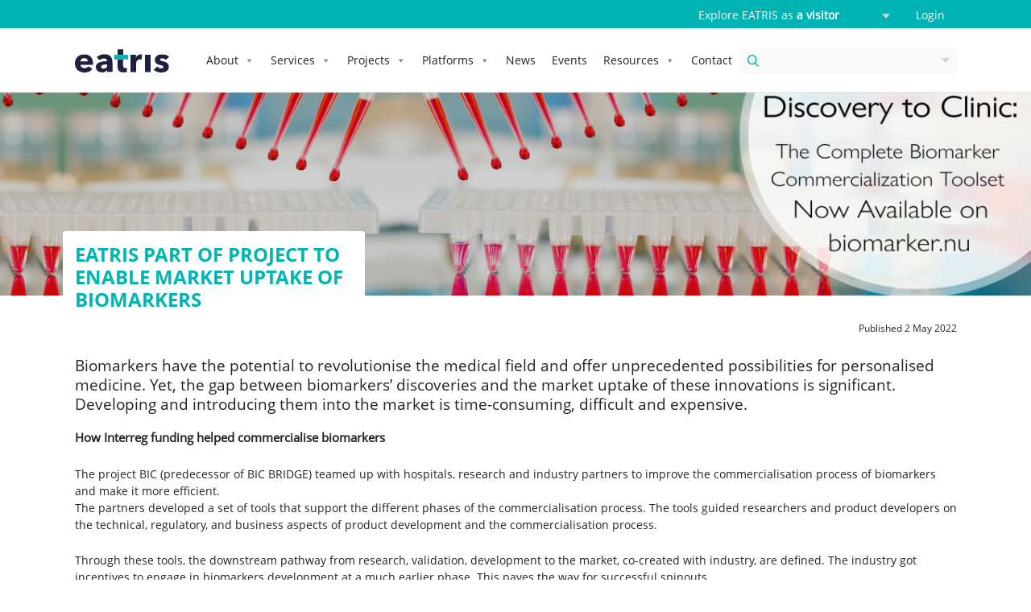

--- FILE ---
content_type: text/html; charset=UTF-8
request_url: https://eatris.eu/news/eatris-partners-in-an-interreg-project-to-improve-market-uptake-of-biomarkers/
body_size: 15712
content:


<!DOCTYPE html>
<html lang="en-US">
<head>
    <meta charset="UTF-8">
    <meta name="viewport" content="width=device-width, initial-scale=1">
    <meta http-equiv="X-UA-Compatible" content="IE=edge">
		<meta name="image" property="og:image" content="https://eatris.eu/wp-content/uploads/2021/09/BicBridge-news-card-800x512.png">
	    <link rel="profile" href="http://gmpg.org/xfn/11">
<title>EATRIS part of project to enable market uptake of biomarkers &#8211; EATRIS</title>
<meta name='robots' content='max-image-preview:large' />
<link rel="alternate" type="application/rss+xml" title="EATRIS &raquo; Feed" href="https://eatris.eu/feed/" />
<link rel="alternate" type="application/rss+xml" title="EATRIS &raquo; Comments Feed" href="https://eatris.eu/comments/feed/" />
<link rel="alternate" title="oEmbed (JSON)" type="application/json+oembed" href="https://eatris.eu/wp-json/oembed/1.0/embed?url=https%3A%2F%2Featris.eu%2Fnews%2Featris-partners-in-an-interreg-project-to-improve-market-uptake-of-biomarkers%2F" />
<link rel="alternate" title="oEmbed (XML)" type="text/xml+oembed" href="https://eatris.eu/wp-json/oembed/1.0/embed?url=https%3A%2F%2Featris.eu%2Fnews%2Featris-partners-in-an-interreg-project-to-improve-market-uptake-of-biomarkers%2F&#038;format=xml" />
<style id='wp-img-auto-sizes-contain-inline-css' type='text/css'>
img:is([sizes=auto i],[sizes^="auto," i]){contain-intrinsic-size:3000px 1500px}
/*# sourceURL=wp-img-auto-sizes-contain-inline-css */
</style>
<style id='wp-emoji-styles-inline-css' type='text/css'>

	img.wp-smiley, img.emoji {
		display: inline !important;
		border: none !important;
		box-shadow: none !important;
		height: 1em !important;
		width: 1em !important;
		margin: 0 0.07em !important;
		vertical-align: -0.1em !important;
		background: none !important;
		padding: 0 !important;
	}
/*# sourceURL=wp-emoji-styles-inline-css */
</style>
<style id='wp-block-library-inline-css' type='text/css'>
:root{--wp-block-synced-color:#7a00df;--wp-block-synced-color--rgb:122,0,223;--wp-bound-block-color:var(--wp-block-synced-color);--wp-editor-canvas-background:#ddd;--wp-admin-theme-color:#007cba;--wp-admin-theme-color--rgb:0,124,186;--wp-admin-theme-color-darker-10:#006ba1;--wp-admin-theme-color-darker-10--rgb:0,107,160.5;--wp-admin-theme-color-darker-20:#005a87;--wp-admin-theme-color-darker-20--rgb:0,90,135;--wp-admin-border-width-focus:2px}@media (min-resolution:192dpi){:root{--wp-admin-border-width-focus:1.5px}}.wp-element-button{cursor:pointer}:root .has-very-light-gray-background-color{background-color:#eee}:root .has-very-dark-gray-background-color{background-color:#313131}:root .has-very-light-gray-color{color:#eee}:root .has-very-dark-gray-color{color:#313131}:root .has-vivid-green-cyan-to-vivid-cyan-blue-gradient-background{background:linear-gradient(135deg,#00d084,#0693e3)}:root .has-purple-crush-gradient-background{background:linear-gradient(135deg,#34e2e4,#4721fb 50%,#ab1dfe)}:root .has-hazy-dawn-gradient-background{background:linear-gradient(135deg,#faaca8,#dad0ec)}:root .has-subdued-olive-gradient-background{background:linear-gradient(135deg,#fafae1,#67a671)}:root .has-atomic-cream-gradient-background{background:linear-gradient(135deg,#fdd79a,#004a59)}:root .has-nightshade-gradient-background{background:linear-gradient(135deg,#330968,#31cdcf)}:root .has-midnight-gradient-background{background:linear-gradient(135deg,#020381,#2874fc)}:root{--wp--preset--font-size--normal:16px;--wp--preset--font-size--huge:42px}.has-regular-font-size{font-size:1em}.has-larger-font-size{font-size:2.625em}.has-normal-font-size{font-size:var(--wp--preset--font-size--normal)}.has-huge-font-size{font-size:var(--wp--preset--font-size--huge)}.has-text-align-center{text-align:center}.has-text-align-left{text-align:left}.has-text-align-right{text-align:right}.has-fit-text{white-space:nowrap!important}#end-resizable-editor-section{display:none}.aligncenter{clear:both}.items-justified-left{justify-content:flex-start}.items-justified-center{justify-content:center}.items-justified-right{justify-content:flex-end}.items-justified-space-between{justify-content:space-between}.screen-reader-text{border:0;clip-path:inset(50%);height:1px;margin:-1px;overflow:hidden;padding:0;position:absolute;width:1px;word-wrap:normal!important}.screen-reader-text:focus{background-color:#ddd;clip-path:none;color:#444;display:block;font-size:1em;height:auto;left:5px;line-height:normal;padding:15px 23px 14px;text-decoration:none;top:5px;width:auto;z-index:100000}html :where(.has-border-color){border-style:solid}html :where([style*=border-top-color]){border-top-style:solid}html :where([style*=border-right-color]){border-right-style:solid}html :where([style*=border-bottom-color]){border-bottom-style:solid}html :where([style*=border-left-color]){border-left-style:solid}html :where([style*=border-width]){border-style:solid}html :where([style*=border-top-width]){border-top-style:solid}html :where([style*=border-right-width]){border-right-style:solid}html :where([style*=border-bottom-width]){border-bottom-style:solid}html :where([style*=border-left-width]){border-left-style:solid}html :where(img[class*=wp-image-]){height:auto;max-width:100%}:where(figure){margin:0 0 1em}html :where(.is-position-sticky){--wp-admin--admin-bar--position-offset:var(--wp-admin--admin-bar--height,0px)}@media screen and (max-width:600px){html :where(.is-position-sticky){--wp-admin--admin-bar--position-offset:0px}}

/*# sourceURL=wp-block-library-inline-css */
</style><style id='global-styles-inline-css' type='text/css'>
:root{--wp--preset--aspect-ratio--square: 1;--wp--preset--aspect-ratio--4-3: 4/3;--wp--preset--aspect-ratio--3-4: 3/4;--wp--preset--aspect-ratio--3-2: 3/2;--wp--preset--aspect-ratio--2-3: 2/3;--wp--preset--aspect-ratio--16-9: 16/9;--wp--preset--aspect-ratio--9-16: 9/16;--wp--preset--color--black: #000000;--wp--preset--color--cyan-bluish-gray: #abb8c3;--wp--preset--color--white: #ffffff;--wp--preset--color--pale-pink: #f78da7;--wp--preset--color--vivid-red: #cf2e2e;--wp--preset--color--luminous-vivid-orange: #ff6900;--wp--preset--color--luminous-vivid-amber: #fcb900;--wp--preset--color--light-green-cyan: #7bdcb5;--wp--preset--color--vivid-green-cyan: #00d084;--wp--preset--color--pale-cyan-blue: #8ed1fc;--wp--preset--color--vivid-cyan-blue: #0693e3;--wp--preset--color--vivid-purple: #9b51e0;--wp--preset--gradient--vivid-cyan-blue-to-vivid-purple: linear-gradient(135deg,rgb(6,147,227) 0%,rgb(155,81,224) 100%);--wp--preset--gradient--light-green-cyan-to-vivid-green-cyan: linear-gradient(135deg,rgb(122,220,180) 0%,rgb(0,208,130) 100%);--wp--preset--gradient--luminous-vivid-amber-to-luminous-vivid-orange: linear-gradient(135deg,rgb(252,185,0) 0%,rgb(255,105,0) 100%);--wp--preset--gradient--luminous-vivid-orange-to-vivid-red: linear-gradient(135deg,rgb(255,105,0) 0%,rgb(207,46,46) 100%);--wp--preset--gradient--very-light-gray-to-cyan-bluish-gray: linear-gradient(135deg,rgb(238,238,238) 0%,rgb(169,184,195) 100%);--wp--preset--gradient--cool-to-warm-spectrum: linear-gradient(135deg,rgb(74,234,220) 0%,rgb(151,120,209) 20%,rgb(207,42,186) 40%,rgb(238,44,130) 60%,rgb(251,105,98) 80%,rgb(254,248,76) 100%);--wp--preset--gradient--blush-light-purple: linear-gradient(135deg,rgb(255,206,236) 0%,rgb(152,150,240) 100%);--wp--preset--gradient--blush-bordeaux: linear-gradient(135deg,rgb(254,205,165) 0%,rgb(254,45,45) 50%,rgb(107,0,62) 100%);--wp--preset--gradient--luminous-dusk: linear-gradient(135deg,rgb(255,203,112) 0%,rgb(199,81,192) 50%,rgb(65,88,208) 100%);--wp--preset--gradient--pale-ocean: linear-gradient(135deg,rgb(255,245,203) 0%,rgb(182,227,212) 50%,rgb(51,167,181) 100%);--wp--preset--gradient--electric-grass: linear-gradient(135deg,rgb(202,248,128) 0%,rgb(113,206,126) 100%);--wp--preset--gradient--midnight: linear-gradient(135deg,rgb(2,3,129) 0%,rgb(40,116,252) 100%);--wp--preset--font-size--small: 13px;--wp--preset--font-size--medium: 20px;--wp--preset--font-size--large: 36px;--wp--preset--font-size--x-large: 42px;--wp--preset--spacing--20: 0.44rem;--wp--preset--spacing--30: 0.67rem;--wp--preset--spacing--40: 1rem;--wp--preset--spacing--50: 1.5rem;--wp--preset--spacing--60: 2.25rem;--wp--preset--spacing--70: 3.38rem;--wp--preset--spacing--80: 5.06rem;--wp--preset--shadow--natural: 6px 6px 9px rgba(0, 0, 0, 0.2);--wp--preset--shadow--deep: 12px 12px 50px rgba(0, 0, 0, 0.4);--wp--preset--shadow--sharp: 6px 6px 0px rgba(0, 0, 0, 0.2);--wp--preset--shadow--outlined: 6px 6px 0px -3px rgb(255, 255, 255), 6px 6px rgb(0, 0, 0);--wp--preset--shadow--crisp: 6px 6px 0px rgb(0, 0, 0);}:where(.is-layout-flex){gap: 0.5em;}:where(.is-layout-grid){gap: 0.5em;}body .is-layout-flex{display: flex;}.is-layout-flex{flex-wrap: wrap;align-items: center;}.is-layout-flex > :is(*, div){margin: 0;}body .is-layout-grid{display: grid;}.is-layout-grid > :is(*, div){margin: 0;}:where(.wp-block-columns.is-layout-flex){gap: 2em;}:where(.wp-block-columns.is-layout-grid){gap: 2em;}:where(.wp-block-post-template.is-layout-flex){gap: 1.25em;}:where(.wp-block-post-template.is-layout-grid){gap: 1.25em;}.has-black-color{color: var(--wp--preset--color--black) !important;}.has-cyan-bluish-gray-color{color: var(--wp--preset--color--cyan-bluish-gray) !important;}.has-white-color{color: var(--wp--preset--color--white) !important;}.has-pale-pink-color{color: var(--wp--preset--color--pale-pink) !important;}.has-vivid-red-color{color: var(--wp--preset--color--vivid-red) !important;}.has-luminous-vivid-orange-color{color: var(--wp--preset--color--luminous-vivid-orange) !important;}.has-luminous-vivid-amber-color{color: var(--wp--preset--color--luminous-vivid-amber) !important;}.has-light-green-cyan-color{color: var(--wp--preset--color--light-green-cyan) !important;}.has-vivid-green-cyan-color{color: var(--wp--preset--color--vivid-green-cyan) !important;}.has-pale-cyan-blue-color{color: var(--wp--preset--color--pale-cyan-blue) !important;}.has-vivid-cyan-blue-color{color: var(--wp--preset--color--vivid-cyan-blue) !important;}.has-vivid-purple-color{color: var(--wp--preset--color--vivid-purple) !important;}.has-black-background-color{background-color: var(--wp--preset--color--black) !important;}.has-cyan-bluish-gray-background-color{background-color: var(--wp--preset--color--cyan-bluish-gray) !important;}.has-white-background-color{background-color: var(--wp--preset--color--white) !important;}.has-pale-pink-background-color{background-color: var(--wp--preset--color--pale-pink) !important;}.has-vivid-red-background-color{background-color: var(--wp--preset--color--vivid-red) !important;}.has-luminous-vivid-orange-background-color{background-color: var(--wp--preset--color--luminous-vivid-orange) !important;}.has-luminous-vivid-amber-background-color{background-color: var(--wp--preset--color--luminous-vivid-amber) !important;}.has-light-green-cyan-background-color{background-color: var(--wp--preset--color--light-green-cyan) !important;}.has-vivid-green-cyan-background-color{background-color: var(--wp--preset--color--vivid-green-cyan) !important;}.has-pale-cyan-blue-background-color{background-color: var(--wp--preset--color--pale-cyan-blue) !important;}.has-vivid-cyan-blue-background-color{background-color: var(--wp--preset--color--vivid-cyan-blue) !important;}.has-vivid-purple-background-color{background-color: var(--wp--preset--color--vivid-purple) !important;}.has-black-border-color{border-color: var(--wp--preset--color--black) !important;}.has-cyan-bluish-gray-border-color{border-color: var(--wp--preset--color--cyan-bluish-gray) !important;}.has-white-border-color{border-color: var(--wp--preset--color--white) !important;}.has-pale-pink-border-color{border-color: var(--wp--preset--color--pale-pink) !important;}.has-vivid-red-border-color{border-color: var(--wp--preset--color--vivid-red) !important;}.has-luminous-vivid-orange-border-color{border-color: var(--wp--preset--color--luminous-vivid-orange) !important;}.has-luminous-vivid-amber-border-color{border-color: var(--wp--preset--color--luminous-vivid-amber) !important;}.has-light-green-cyan-border-color{border-color: var(--wp--preset--color--light-green-cyan) !important;}.has-vivid-green-cyan-border-color{border-color: var(--wp--preset--color--vivid-green-cyan) !important;}.has-pale-cyan-blue-border-color{border-color: var(--wp--preset--color--pale-cyan-blue) !important;}.has-vivid-cyan-blue-border-color{border-color: var(--wp--preset--color--vivid-cyan-blue) !important;}.has-vivid-purple-border-color{border-color: var(--wp--preset--color--vivid-purple) !important;}.has-vivid-cyan-blue-to-vivid-purple-gradient-background{background: var(--wp--preset--gradient--vivid-cyan-blue-to-vivid-purple) !important;}.has-light-green-cyan-to-vivid-green-cyan-gradient-background{background: var(--wp--preset--gradient--light-green-cyan-to-vivid-green-cyan) !important;}.has-luminous-vivid-amber-to-luminous-vivid-orange-gradient-background{background: var(--wp--preset--gradient--luminous-vivid-amber-to-luminous-vivid-orange) !important;}.has-luminous-vivid-orange-to-vivid-red-gradient-background{background: var(--wp--preset--gradient--luminous-vivid-orange-to-vivid-red) !important;}.has-very-light-gray-to-cyan-bluish-gray-gradient-background{background: var(--wp--preset--gradient--very-light-gray-to-cyan-bluish-gray) !important;}.has-cool-to-warm-spectrum-gradient-background{background: var(--wp--preset--gradient--cool-to-warm-spectrum) !important;}.has-blush-light-purple-gradient-background{background: var(--wp--preset--gradient--blush-light-purple) !important;}.has-blush-bordeaux-gradient-background{background: var(--wp--preset--gradient--blush-bordeaux) !important;}.has-luminous-dusk-gradient-background{background: var(--wp--preset--gradient--luminous-dusk) !important;}.has-pale-ocean-gradient-background{background: var(--wp--preset--gradient--pale-ocean) !important;}.has-electric-grass-gradient-background{background: var(--wp--preset--gradient--electric-grass) !important;}.has-midnight-gradient-background{background: var(--wp--preset--gradient--midnight) !important;}.has-small-font-size{font-size: var(--wp--preset--font-size--small) !important;}.has-medium-font-size{font-size: var(--wp--preset--font-size--medium) !important;}.has-large-font-size{font-size: var(--wp--preset--font-size--large) !important;}.has-x-large-font-size{font-size: var(--wp--preset--font-size--x-large) !important;}
/*# sourceURL=global-styles-inline-css */
</style>

<style id='classic-theme-styles-inline-css' type='text/css'>
/*! This file is auto-generated */
.wp-block-button__link{color:#fff;background-color:#32373c;border-radius:9999px;box-shadow:none;text-decoration:none;padding:calc(.667em + 2px) calc(1.333em + 2px);font-size:1.125em}.wp-block-file__button{background:#32373c;color:#fff;text-decoration:none}
/*# sourceURL=/wp-includes/css/classic-themes.min.css */
</style>
<link rel='stylesheet' id='contact-form-7-css' href='https://eatris.eu/wp-content/plugins/contact-form-7/includes/css/styles.css?ver=6.1.4' type='text/css' media='all' />
<link rel='stylesheet' id='megamenu-css' href='https://eatris.eu/wp-content/uploads/maxmegamenu/style.css?ver=97abc1' type='text/css' media='all' />
<link rel='stylesheet' id='dashicons-css' href='https://eatris.eu/wp-includes/css/dashicons.min.css?ver=6.9' type='text/css' media='all' />
<link rel='stylesheet' id='parent-style-css' href='https://eatris.eu/wp-content/themes/wp-bootstrap-starter/style.css?ver=2.7' type='text/css' media='all' />
<link rel='stylesheet' id='wp-bootstrap-starter-bootstrap-css-css' href='https://eatris.eu/wp-content/themes/wp-bootstrap-starter/inc/assets/css/bootstrap.min.css?ver=6.9' type='text/css' media='all' />
<link rel='stylesheet' id='wp-bootstrap-starter-fontawesome-cdn-css' href='https://eatris.eu/wp-content/themes/wp-bootstrap-starter/inc/assets/css/fontawesome.min.css?ver=6.9' type='text/css' media='all' />
<link rel='stylesheet' id='wp-bootstrap-starter-style-css' href='https://eatris.eu/wp-content/themes/eatris-child-theme/style.css?ver=3.0' type='text/css' media='all' />
<script type="text/javascript" src="https://eatris.eu/wp-includes/js/jquery/jquery.min.js?ver=3.7.1" id="jquery-core-js"></script>
<script type="text/javascript" src="https://eatris.eu/wp-includes/js/jquery/jquery-migrate.min.js?ver=3.4.1" id="jquery-migrate-js"></script>
<script type="text/javascript" src="https://eatris.eu/wp-content/plugins/flowpaper-lite-pdf-flipbook/assets/lity/lity.min.js" id="lity-js-js"></script>
<script type="text/javascript" src="https://eatris.eu/wp-content/themes/eatris-child-theme/assets/js/custom.js?ver=2.1" id="custom-js"></script>
<script type="text/javascript" src="https://eatris.eu/wp-content/themes/eatris-child-theme/assets/js/parallax.min.js?ver=2.1" id="parallax-js"></script>
<script type="text/javascript" src="https://eatris.eu/wp-content/themes/eatris-child-theme/assets/js/owl.carousel.min.js?ver=6.9" id="Owlcarousel-js"></script>
<link rel="https://api.w.org/" href="https://eatris.eu/wp-json/" /><link rel="EditURI" type="application/rsd+xml" title="RSD" href="https://eatris.eu/xmlrpc.php?rsd" />
 
<link rel="canonical" href="https://eatris.eu/news/eatris-partners-in-an-interreg-project-to-improve-market-uptake-of-biomarkers/" />
<link rel='shortlink' href='https://eatris.eu/?p=35990' />
      <!--Customizer CSS--> 
      <style type="text/css">
            
            
                 </style> 
      <!--/Customizer CSS-->
      <link rel="pingback" href="https://eatris.eu/xmlrpc.php">    <style type="text/css">
        #page-sub-header { background: #fff; }
    </style>
    <link rel="icon" href="https://eatris.eu/wp-content/uploads/2021/06/cropped-EATRIS_favicon_teal-2-32x32.png" sizes="32x32" />
<link rel="icon" href="https://eatris.eu/wp-content/uploads/2021/06/cropped-EATRIS_favicon_teal-2-192x192.png" sizes="192x192" />
<link rel="apple-touch-icon" href="https://eatris.eu/wp-content/uploads/2021/06/cropped-EATRIS_favicon_teal-2-180x180.png" />
<meta name="msapplication-TileImage" content="https://eatris.eu/wp-content/uploads/2021/06/cropped-EATRIS_favicon_teal-2-270x270.png" />
<style type="text/css">/** Mega Menu CSS: fs **/</style>
<!-- Google Tag Manager -->
<script>(function(w,d,s,l,i){w[l]=w[l]||[];w[l].push({'gtm.start':
new Date().getTime(),event:'gtm.js'});var f=d.getElementsByTagName(s)[0],
j=d.createElement(s),dl=l!='dataLayer'?'&l='+l:'';j.async=true;j.src=
'https://www.googletagmanager.com/gtm.js?id='+i+dl;f.parentNode.insertBefore(j,f);
})(window,document,'script','dataLayer','GTM-MCBMT22');</script>
<!-- End Google Tag Manager -->
</head>
	
<!--Logic to add spotlight to navigation (hook via menu class)-->

        <script>
    jQuery(function($) {
        let spotlightName = "Czech Republic";
        $('.mega-spotlight-countries ul li a').each(function() {
            if ($(this).text().trim() === spotlightName) {
                $(this).append(' <span style="color:#42B1B4;" class="spotlight-label">- in spotlight</span>');
            }
        });
    });
    </script>
<!--END-->


<body class="wp-singular news-template-default single single-news postid-35990 wp-theme-wp-bootstrap-starter wp-child-theme-eatris-child-theme mega-menu-primary mega-menu-primary-scientist mega-menu-primary-policy mega-menu-primary-patient mega-menu-primary-company">
<div id="page" class="site">
	<a class="skip-link screen-reader-text" href="#content">Skip to content</a>
        <nav id="secondary-nav" class="navbar bg-primary navbar-fixed-top text-light">
        <div class="container">
                            <div class="col-12 text-right"><section id="text-7" class="widget_text">			<div class="textwidget"><p>Explore EATRIS as <select class="custom-select explore-as bg-primary"><option  value="company" data-link="https://eatris.eu/homepage-industry-partner/">a company</option><option  value="patient" data-link="https://eatris.eu/homepage-patient/">a patient</option><option  value="scientist" data-link="https://eatris.eu/homepage-scientist/">a scientist</option><option  value="policy" data-link="https://eatris.eu/homepage-policy-makers/">a policy-maker</option><option selected value="default" data-link="https://eatris.eu/">a visitor</option></select><strong>        </strong><a href="https://eatris.sharepoint.com/sites/communities" target="_blank" rel="noopener">Login</a></p>
</div>
		</section></div>
                    </div>
    </nav>
	<header id="masthead" class="site-header navbar-static-top bg-white navbar-light" role="banner">
        <div class="container">
            <nav class="navbar navbar-expand-xl p-0">
                <div class="navbar-brand">
                                            <a href="https://eatris.eu/">
                            <img src="https://eatris.eu/wp-content/uploads/2020/03/logo.svg" alt="EATRIS">
                        </a>
                    
                </div>

                <div id="mega-menu-wrap-primary" class="mega-menu-wrap"><div class="mega-menu-toggle"><div class="mega-toggle-blocks-left"></div><div class="mega-toggle-blocks-center"></div><div class="mega-toggle-blocks-right"><div class='mega-toggle-block mega-menu-toggle-animated-block mega-toggle-block-1' id='mega-toggle-block-1'><button aria-label="Toggle Menu" class="mega-toggle-animated mega-toggle-animated-slider" type="button" aria-expanded="false">
                  <span class="mega-toggle-animated-box">
                    <span class="mega-toggle-animated-inner"></span>
                  </span>
                </button></div></div></div><ul id="mega-menu-primary" class="mega-menu max-mega-menu mega-menu-horizontal mega-no-js" data-event="hover_intent" data-effect="fade_up" data-effect-speed="200" data-effect-mobile="disabled" data-effect-speed-mobile="0" data-panel-width=".container" data-mobile-force-width="false" data-second-click="go" data-document-click="collapse" data-vertical-behaviour="standard" data-breakpoint="768" data-unbind="true" data-mobile-state="collapse_all" data-mobile-direction="vertical" data-hover-intent-timeout="300" data-hover-intent-interval="100"><li class="mega-menu-item mega-menu-item-type-custom mega-menu-item-object-custom mega-menu-item-has-children mega-menu-megamenu mega-menu-grid mega-align-bottom-left mega-menu-grid mega-menu-item-31426" id="mega-menu-item-31426"><a class="mega-menu-link" href="/about/" aria-expanded="false" tabindex="0">About<span class="mega-indicator" aria-hidden="true"></span></a>
<ul class="mega-sub-menu" role='presentation'>
<li class="mega-menu-row" id="mega-menu-31426-0">
	<ul class="mega-sub-menu" style='--columns:12' role='presentation'>
<li class="mega-menu-column mega-menu-columns-3-of-12" style="--columns:12; --span:3" id="mega-menu-31426-0-0">
		<ul class="mega-sub-menu">
<li class="mega-menu-item mega-menu-item-type-widget widget_text mega-menu-item-text-8" id="mega-menu-item-text-8"><h4 class="mega-block-title">About Eatris</h4>			<div class="textwidget"></div>
		</li>		</ul>
</li><li class="mega-menu-column mega-menu-columns-3-of-12" style="--columns:12; --span:3" id="mega-menu-31426-0-1">
		<ul class="mega-sub-menu">
<li class="mega-menu-item mega-menu-item-type-post_type mega-menu-item-object-page mega-menu-item-299" id="mega-menu-item-299"><a class="mega-menu-link" href="https://eatris.eu/about/">Who we are</a></li><li class="mega-menu-item mega-menu-item-type-post_type_archive mega-menu-item-object-people mega-menu-item-has-children mega-menu-item-31424" id="mega-menu-item-31424"><a class="mega-menu-link" href="https://eatris.eu/people/">People<span class="mega-indicator" aria-hidden="true"></span></a>
			<ul class="mega-sub-menu">
<li class="mega-menu-item mega-menu-item-type-post_type mega-menu-item-object-page mega-menu-item-35973" id="mega-menu-item-35973"><a class="mega-menu-link" href="https://eatris.eu/eatris-meets/">EATRIS Meets</a></li>			</ul>
</li><li class="mega-menu-item mega-menu-item-type-post_type mega-menu-item-object-page mega-menu-item-42250" id="mega-menu-item-42250"><a class="mega-menu-link" href="https://eatris.eu/eatris-impact/">Impact</a></li>		</ul>
</li><li class="mega-menu-column mega-menu-columns-3-of-12" style="--columns:12; --span:3" id="mega-menu-31426-0-2">
		<ul class="mega-sub-menu">
<li class="mega-menu-item mega-menu-item-type-custom mega-menu-item-object-custom mega-menu-item-32519" id="mega-menu-item-32519"><a class="mega-menu-link" href="https://eatris.eu/jobs/">Jobs</a></li><li class="mega-menu-item mega-menu-item-type-post_type mega-menu-item-object-page mega-menu-item-has-children mega-menu-item-31458" id="mega-menu-item-31458"><a class="mega-menu-link" href="https://eatris.eu/governance/">Governance<span class="mega-indicator" aria-hidden="true"></span></a>
			<ul class="mega-sub-menu">
<li class="mega-menu-item mega-menu-item-type-custom mega-menu-item-object-custom mega-menu-item-42691" id="mega-menu-item-42691"><a class="mega-menu-link" href="https://eatris.eu/join-eatris/">How to join EATRIS?</a></li>			</ul>
</li><li class="mega-menu-item mega-menu-item-type-post_type mega-menu-item-object-page mega-menu-item-31427" id="mega-menu-item-31427"><a class="mega-menu-link" href="https://eatris.eu/legal/">Legal</a></li>		</ul>
</li><li class="mega-menu-column mega-menu-columns-3-of-12" style="--columns:12; --span:3" id="mega-menu-31426-0-3">
		<ul class="mega-sub-menu">
<li class="mega-menu-item mega-menu-item-type-post_type mega-menu-item-object-page mega-menu-item-43000" id="mega-menu-item-43000"><a class="mega-menu-link" href="https://eatris.eu/eatris-launches-spotlight-programme-to-showcase-scientific-excellence-across-europe/">Spotlight Programme</a></li><li class="mega-menu-item mega-menu-item-type-custom mega-menu-item-object-custom mega-menu-item-31459" id="mega-menu-item-31459"><a class="mega-menu-link" href="/institutes/">Institutes</a></li><li class="mega-spotlight-countries mega-menu-item mega-menu-item-type-custom mega-menu-item-object-custom mega-menu-item-has-children mega-menu-item-33172 spotlight-countries" id="mega-menu-item-33172"><a class="mega-menu-link" href="/countries/">Countries<span class="mega-indicator" aria-hidden="true"></span></a>
			<ul class="mega-sub-menu">
<li class="mega-menu-item mega-menu-item-type-post_type mega-menu-item-object-countries mega-menu-item-32372" id="mega-menu-item-32372"><a class="mega-menu-link" href="https://eatris.eu/countries/bulgaria/">Bulgaria</a></li><li class="mega-menu-item mega-menu-item-type-post_type mega-menu-item-object-countries mega-menu-item-33490" id="mega-menu-item-33490"><a class="mega-menu-link" href="https://eatris.eu/countries/croatia/">Croatia</a></li><li class="mega-menu-item mega-menu-item-type-post_type mega-menu-item-object-countries mega-menu-item-32381" id="mega-menu-item-32381"><a class="mega-menu-link" href="https://eatris.eu/countries/czech-republic/">Czech Republic</a></li><li class="mega-menu-item mega-menu-item-type-post_type mega-menu-item-object-countries mega-menu-item-32382" id="mega-menu-item-32382"><a class="mega-menu-link" href="https://eatris.eu/countries/finland/">Finland</a></li><li class="mega-menu-item mega-menu-item-type-post_type mega-menu-item-object-countries mega-menu-item-32383" id="mega-menu-item-32383"><a class="mega-menu-link" href="https://eatris.eu/countries/france/">France</a></li><li class="mega-menu-item mega-menu-item-type-post_type mega-menu-item-object-countries mega-menu-item-32379" id="mega-menu-item-32379"><a class="mega-menu-link" href="https://eatris.eu/countries/italy/">Italy</a></li><li class="mega-menu-item mega-menu-item-type-post_type mega-menu-item-object-countries mega-menu-item-32374" id="mega-menu-item-32374"><a class="mega-menu-link" href="https://eatris.eu/countries/latvia/">Latvia</a></li><li class="mega-menu-item mega-menu-item-type-post_type mega-menu-item-object-countries mega-menu-item-32376" id="mega-menu-item-32376"><a class="mega-menu-link" href="https://eatris.eu/countries/luxembourg/">Luxembourg</a></li><li class="mega-menu-item mega-menu-item-type-post_type mega-menu-item-object-countries mega-menu-item-32384" id="mega-menu-item-32384"><a class="mega-menu-link" href="https://eatris.eu/countries/netherlands/">Netherlands</a></li><li class="mega-menu-item mega-menu-item-type-post_type mega-menu-item-object-countries mega-menu-item-32378" id="mega-menu-item-32378"><a class="mega-menu-link" href="https://eatris.eu/countries/norway/">Norway</a></li><li class="mega-menu-item mega-menu-item-type-post_type mega-menu-item-object-countries mega-menu-item-32373" id="mega-menu-item-32373"><a class="mega-menu-link" href="https://eatris.eu/countries/portugal/">Portugal</a></li><li class="mega-menu-item mega-menu-item-type-custom mega-menu-item-object-custom mega-menu-item-43100" id="mega-menu-item-43100"><a class="mega-menu-link" href="https://eatris.eu/countries/slovakia/">Slovakia</a></li><li class="mega-menu-item mega-menu-item-type-post_type mega-menu-item-object-countries mega-menu-item-32375" id="mega-menu-item-32375"><a class="mega-menu-link" href="https://eatris.eu/countries/slovenia/">Slovenia</a></li><li class="mega-menu-item mega-menu-item-type-post_type mega-menu-item-object-countries mega-menu-item-32377" id="mega-menu-item-32377"><a class="mega-menu-link" href="https://eatris.eu/countries/spain/">Spain</a></li><li class="mega-menu-item mega-menu-item-type-post_type mega-menu-item-object-countries mega-menu-item-32380" id="mega-menu-item-32380"><a class="mega-menu-link" href="https://eatris.eu/countries/sweden/">Sweden</a></li>			</ul>
</li>		</ul>
</li>	</ul>
</li></ul>
</li><li class="mega-menu-item mega-menu-item-type-custom mega-menu-item-object-custom mega-menu-item-has-children mega-menu-megamenu mega-menu-grid mega-align-bottom-left mega-menu-grid mega-menu-item-29" id="mega-menu-item-29"><a class="mega-menu-link" href="#" aria-expanded="false" tabindex="0">Services<span class="mega-indicator" aria-hidden="true"></span></a>
<ul class="mega-sub-menu" role='presentation'>
<li class="mega-menu-row" id="mega-menu-29-0">
	<ul class="mega-sub-menu" style='--columns:12' role='presentation'>
<li class="mega-menu-column mega-menu-columns-3-of-12" style="--columns:12; --span:3" id="mega-menu-29-0-0">
		<ul class="mega-sub-menu">
<li class="mega-menu-item mega-menu-item-type-widget widget_text mega-menu-item-text-9" id="mega-menu-item-text-9"><h4 class="mega-block-title">Services</h4>			<div class="textwidget"></div>
		</li>		</ul>
</li><li class="mega-menu-column mega-menu-columns-4-of-12" style="--columns:12; --span:4" id="mega-menu-29-0-1">
		<ul class="mega-sub-menu">
<li class="mega-menu-item mega-menu-item-type-post_type mega-menu-item-object-page mega-menu-item-has-children mega-menu-item-40437" id="mega-menu-item-40437"><a class="mega-menu-link" href="https://eatris.eu/research-services/">Research Services<span class="mega-indicator" aria-hidden="true"></span></a>
			<ul class="mega-sub-menu">
<li class="mega-menu-item mega-menu-item-type-post_type mega-menu-item-object-services mega-menu-item-27904" id="mega-menu-item-27904"><a class="mega-menu-link" href="https://eatris.eu/services/collaborationswithacademia/">Industry–Academia collaborations</a></li><li class="mega-menu-item mega-menu-item-type-custom mega-menu-item-object-custom mega-menu-item-39519" id="mega-menu-item-39519"><a class="mega-menu-link" href="/services/support-for-funding-applications/">Support for funding applications</a></li><li class="mega-menu-item mega-menu-item-type-custom mega-menu-item-object-custom mega-menu-item-35101" id="mega-menu-item-35101"><a class="mega-menu-link" href="/services/covid-19/">COVID-19</a></li>			</ul>
</li><li class="mega-menu-item mega-menu-item-type-post_type mega-menu-item-object-page mega-menu-item-has-children mega-menu-item-40460" id="mega-menu-item-40460"><a class="mega-menu-link" href="https://eatris.eu/innovation-services/">Innovation Services<span class="mega-indicator" aria-hidden="true"></span></a>
			<ul class="mega-sub-menu">
<li class="mega-menu-item mega-menu-item-type-custom mega-menu-item-object-custom mega-menu-item-43700" id="mega-menu-item-43700"><a class="mega-menu-link" href="https://eatris.eu/services/mentoring-at-eatris/">Mentoring Services</a></li><li class="mega-menu-item mega-menu-item-type-post_type mega-menu-item-object-services mega-menu-item-27903" id="mega-menu-item-27903"><a class="mega-menu-link" href="https://eatris.eu/services/regulatory-services/">Regulatory Services</a></li><li class="mega-menu-item mega-menu-item-type-custom mega-menu-item-object-custom mega-menu-item-40463" id="mega-menu-item-40463"><a class="mega-menu-link" href="https://eatris.eu/services/translational-feasibility-assessment/">Translational Feasibility Assessment</a></li><li class="mega-menu-item mega-menu-item-type-custom mega-menu-item-object-custom mega-menu-item-33961" id="mega-menu-item-33961"><a class="mega-menu-link" href="https://eatris.eu/services/health-technology-assessment/">Health Technology Assessment</a></li>			</ul>
</li><li class="mega-menu-item mega-menu-item-type-post_type mega-menu-item-object-page mega-menu-item-has-children mega-menu-item-44018" id="mega-menu-item-44018"><a class="mega-menu-link" href="https://eatris.eu/training/">Education &#038; Training<span class="mega-indicator" aria-hidden="true"></span></a>
			<ul class="mega-sub-menu">
<li class="mega-menu-item mega-menu-item-type-post_type mega-menu-item-object-page mega-menu-item-44017" id="mega-menu-item-44017"><a class="mega-menu-link" href="https://eatris.eu/training/transmed-academy/">Transmed Academy</a></li><li class="mega-menu-item mega-menu-item-type-post_type mega-menu-item-object-page mega-menu-item-44019" id="mega-menu-item-44019"><a class="mega-menu-link" href="https://eatris.eu/training/education-training-news/">Education &#038; Training News</a></li><li class="mega-menu-item mega-menu-item-type-post_type mega-menu-item-object-page mega-menu-item-44020" id="mega-menu-item-44020"><a class="mega-menu-link" href="https://eatris.eu/training/collaborating-with-us/">Collaborating with Us</a></li>			</ul>
</li>		</ul>
</li><li class="mega-menu-column mega-menu-columns-4-of-12" style="--columns:12; --span:4" id="mega-menu-29-0-2">
		<ul class="mega-sub-menu">
<li class="mega-menu-item mega-menu-item-type-post_type mega-menu-item-object-page mega-menu-item-40462" id="mega-menu-item-40462"><a class="mega-menu-link" href="https://eatris.eu/eatris-expert-centres/">EATRIS Expert Centres</a></li><li class="mega-menu-item mega-menu-item-type-post_type mega-menu-item-object-page mega-menu-item-has-children mega-menu-item-40458" id="mega-menu-item-40458"><a class="mega-menu-link" href="https://eatris.eu/self-service-resources/">Self-Service Resources<span class="mega-indicator" aria-hidden="true"></span></a>
			<ul class="mega-sub-menu">
<li class="mega-menu-item mega-menu-item-type-post_type mega-menu-item-object-page mega-menu-item-42880" id="mega-menu-item-42880"><a class="mega-menu-link" href="https://eatris.eu/eatris-working-groups/eu-tracer-factory/">EU Tracer Factory</a></li><li class="mega-menu-item mega-menu-item-type-post_type mega-menu-item-object-services mega-menu-item-33608" id="mega-menu-item-33608"><a class="mega-menu-link" href="https://eatris.eu/services/innovation-helpdesk/">Innovation Helpdesk</a></li><li class="mega-menu-item mega-menu-item-type-custom mega-menu-item-object-custom mega-menu-item-36419" id="mega-menu-item-36419"><a class="mega-menu-link" href="https://imt.ejprarediseases.org/">Innovation Management Toolbox</a></li><li class="mega-menu-item mega-menu-item-type-custom mega-menu-item-object-custom mega-menu-item-41281" id="mega-menu-item-41281"><a class="mega-menu-link" href="https://motbx.eatris.eu/">Multi-omics Toolbox (MOTBX)</a></li><li class="mega-menu-item mega-menu-item-type-custom mega-menu-item-object-custom mega-menu-item-41284" id="mega-menu-item-41284"><a class="mega-menu-link" href="https://orphandrugguide.org/">Orphan Drug Development Guidebook (ODDG)</a></li><li class="mega-menu-item mega-menu-item-type-post_type mega-menu-item-object-news mega-menu-item-40459" id="mega-menu-item-40459"><a class="mega-menu-link" href="https://eatris.eu/news/launch-of-new-patient-engagement-resource-centre/">Patient Engagement Resource Centre</a></li><li class="mega-menu-item mega-menu-item-type-custom mega-menu-item-object-custom mega-menu-item-41285" id="mega-menu-item-41285"><a class="mega-menu-link" href="https://apps.eatris.eu/eatris/ris/SitePages/eatris-ris-disclaimer.aspx">Regulatory Database (RIS)</a></li>			</ul>
</li>		</ul>
</li>	</ul>
</li></ul>
</li><li class="mega-menu-item mega-menu-item-type-custom mega-menu-item-object-custom mega-menu-item-has-children mega-menu-megamenu mega-menu-grid mega-align-bottom-left mega-menu-grid mega-menu-item-31" id="mega-menu-item-31"><a class="mega-menu-link" href="#" aria-expanded="false" tabindex="0">Projects<span class="mega-indicator" aria-hidden="true"></span></a>
<ul class="mega-sub-menu" role='presentation'>
<li class="mega-menu-row" id="mega-menu-31-0">
	<ul class="mega-sub-menu" style='--columns:12' role='presentation'>
<li class="mega-menu-column mega-menu-columns-3-of-12" style="--columns:12; --span:3" id="mega-menu-31-0-0">
		<ul class="mega-sub-menu">
<li class="mega-menu-item mega-menu-item-type-custom mega-menu-item-object-custom mega-menu-item-has-children mega-menu-item-34808" id="mega-menu-item-34808"><a class="mega-menu-link" href="#">Training<span class="mega-indicator" aria-hidden="true"></span></a>
			<ul class="mega-sub-menu">
<li class="mega-menu-item mega-menu-item-type-custom mega-menu-item-object-custom mega-menu-item-43785" id="mega-menu-item-43785"><a class="mega-menu-link" href="https://eatris.eu/projects/irise-improving-reproducibility-in-science/">iRISE</a></li><li class="mega-menu-item mega-menu-item-type-custom mega-menu-item-object-custom mega-menu-item-43786" id="mega-menu-item-43786"><a class="mega-menu-link" href="https://eatris.eu/projects/eatris-connect/">EATRIS-CONNECT</a></li><li class="mega-menu-item mega-menu-item-type-custom mega-menu-item-object-custom mega-menu-item-43787" id="mega-menu-item-43787"><a class="mega-menu-link" href="https://eatris.eu/projects/erdera-european-rare-diseases-research-alliance/">ERDERA</a></li>			</ul>
</li><li class="mega-menu-item mega-menu-item-type-custom mega-menu-item-object-custom mega-menu-item-has-children mega-menu-item-34811" id="mega-menu-item-34811"><a class="mega-menu-link" href="#">Quality & Reproducibility<span class="mega-indicator" aria-hidden="true"></span></a>
			<ul class="mega-sub-menu">
<li class="mega-menu-item mega-menu-item-type-post_type mega-menu-item-object-page mega-menu-item-34855" id="mega-menu-item-34855"><a class="mega-menu-link" href="https://eatris.eu/eatris-quality-initiative/">EATRIS Quality Initiative</a></li><li class="mega-menu-item mega-menu-item-type-custom mega-menu-item-object-custom mega-menu-item-39065" id="mega-menu-item-39065"><a class="mega-menu-link" href="https://eatris.eu/projects/assessing-efficacy-and-safety-of-genome-editing-approaches-for-sickle-cell-disease/">EDITSCD</a></li><li class="mega-menu-item mega-menu-item-type-custom mega-menu-item-object-custom mega-menu-item-40900" id="mega-menu-item-40900"><a class="mega-menu-link" href="https://eatris.eu/projects/irise-improving-reproducibility-in-science/">iRISE</a></li><li class="mega-menu-item mega-menu-item-type-custom mega-menu-item-object-custom mega-menu-item-41445" id="mega-menu-item-41445"><a class="mega-menu-link" href="https://eatris.eu/projects/oscars-open-science-clusters-action-for-research-and-society/">OSCARS</a></li><li class="mega-menu-item mega-menu-item-type-custom mega-menu-item-object-custom mega-menu-item-40573" id="mega-menu-item-40573"><a class="mega-menu-link" href="https://eatris.eu/projects/trustroke-trustworthy-ai-for-improvement-of-stroke-outcomes/">TRUSTroke</a></li>			</ul>
</li><li class="mega-menu-item mega-menu-item-type-custom mega-menu-item-object-custom mega-menu-item-has-children mega-menu-item-44193" id="mega-menu-item-44193"><a class="mega-menu-link" href="#">COST ACTION<span class="mega-indicator" aria-hidden="true"></span></a>
			<ul class="mega-sub-menu">
<li class="mega-menu-item mega-menu-item-type-post_type mega-menu-item-object-page mega-menu-item-44191" id="mega-menu-item-44191"><a class="mega-menu-link" href="https://eatris.eu/cinnamon/">CINNAMON</a></li><li class="mega-menu-item mega-menu-item-type-post_type mega-menu-item-object-page mega-menu-item-39383" id="mega-menu-item-39383"><a class="mega-menu-link" href="https://eatris.eu/haplo-ips/">HAPLO-iPS</a></li><li class="mega-menu-item mega-menu-item-type-post_type mega-menu-item-object-page mega-menu-item-44192" id="mega-menu-item-44192"><a class="mega-menu-link" href="https://eatris.eu/inflamomx/">INFLAMomx</a></li>			</ul>
</li>		</ul>
</li><li class="mega-menu-column mega-menu-columns-3-of-12" style="--columns:12; --span:3" id="mega-menu-31-0-1">
		<ul class="mega-sub-menu">
<li class="mega-menu-item mega-menu-item-type-custom mega-menu-item-object-custom mega-menu-item-has-children mega-menu-item-34810" id="mega-menu-item-34810"><a class="mega-menu-link" href="#">Personalised Medicine<span class="mega-indicator" aria-hidden="true"></span></a>
			<ul class="mega-sub-menu">
<li class="mega-menu-item mega-menu-item-type-custom mega-menu-item-object-custom mega-menu-item-39062" id="mega-menu-item-39062"><a class="mega-menu-link" href="https://eatris.eu/projects/providing-cutting-edge-cancer-research-services-across-europe/">canSERV</a></li><li class="mega-menu-item mega-menu-item-type-custom mega-menu-item-object-custom mega-menu-item-43779" id="mega-menu-item-43779"><a class="mega-menu-link" href="https://eatris.eu/projects/community-of-multidisciplinary-professionals-advancing-safe-and-successful-ai-implementation-in-clinical-practice/">COMPASS-AI</a></li><li class="mega-menu-item mega-menu-item-type-custom mega-menu-item-object-custom mega-menu-item-41788" id="mega-menu-item-41788"><a class="mega-menu-link" href="https://eatris.eu/projects/eatris-connect/">EATRIS-CONNECT</a></li><li class="mega-menu-item mega-menu-item-type-custom mega-menu-item-object-custom mega-menu-item-43832" id="mega-menu-item-43832"><a class="mega-menu-link" href="https://eatris.eu/projects/european-partnership-fostering-a-european-research-area-era-for-health-research/">ERA4Health</a></li><li class="mega-menu-item mega-menu-item-type-custom mega-menu-item-object-custom mega-menu-item-42315" id="mega-menu-item-42315"><a class="mega-menu-link" href="https://eatris.eu/projects/european-rare-diseases-research-alliance-erdera/">ERDERA</a></li><li class="mega-menu-item mega-menu-item-type-custom mega-menu-item-object-custom mega-menu-item-40087" id="mega-menu-item-40087"><a class="mega-menu-link" href="https://eatris.eu/projects/eucaim-european-federation-for-cancer-images/">EUCAIM</a></li><li class="mega-menu-item mega-menu-item-type-custom mega-menu-item-object-custom mega-menu-item-39064" id="mega-menu-item-39064"><a class="mega-menu-link" href="https://eatris.eu/projects/hla-homozygous-ipsc-cardiomyocyte-aggregate-manufacturing-technologies-for-allogenic-cell-therapy-to-the-heart/">HEAL</a></li><li class="mega-menu-item mega-menu-item-type-custom mega-menu-item-object-custom mega-menu-item-41791" id="mega-menu-item-41791"><a class="mega-menu-link" href="https://eatris.eu/projects/preciseu-personalised-medicine-empowerment-connecting-innovation-ecosystems-across-europe/">PRECISEU</a></li><li class="mega-menu-item mega-menu-item-type-custom mega-menu-item-object-custom mega-menu-item-42660" id="mega-menu-item-42660"><a class="mega-menu-link" href="https://eatris.eu/projects/realised-comprehensive-methodological-and-operational-approach-to-clinical-trials-in-rare-and-ultra-rare-diseases/">RealiseD</a></li><li class="mega-menu-item mega-menu-item-type-custom mega-menu-item-object-custom mega-menu-item-39066" id="mega-menu-item-39066"><a class="mega-menu-link" href="https://eatris.eu/projects/remedi4all-building-a-sustainable-european-innovation-platform-to-enhance-the-repurposing-of-medicines-for-all/">REMEDi4ALL</a></li><li class="mega-menu-item mega-menu-item-type-custom mega-menu-item-object-custom mega-menu-item-40718" id="mega-menu-item-40718"><a class="mega-menu-link" href="https://eatris.eu/projects/simpathic-accelerating-drug-repurposing-for-rare-neurological-neurometabolic-and-neuromuscular-disorders-by-exploiting-similarities-in-clinical-and-molecular-pathology/">SIMPATHIC</a></li><li class="mega-menu-item mega-menu-item-type-custom mega-menu-item-object-custom mega-menu-item-40572" id="mega-menu-item-40572"><a class="mega-menu-link" href="https://eatris.eu/projects/trustroke-trustworthy-ai-for-improvement-of-stroke-outcomes/">TRUSTroke</a></li><li class="mega-menu-item mega-menu-item-type-custom mega-menu-item-object-custom mega-menu-item-41790" id="mega-menu-item-41790"><a class="mega-menu-link" href="https://eatris.eu/projects/umbrella-unleashing-a-comprehensive-holistic-and-patient-centric-stroke-management-for-a-better-rapid-advanced-and-personalised-stroke-diagnosis-treatment-and-outcome-prediction/">UMBRELLA</a></li>			</ul>
</li>		</ul>
</li><li class="mega-menu-column mega-menu-columns-3-of-12" style="--columns:12; --span:3" id="mega-menu-31-0-2">
		<ul class="mega-sub-menu">
<li class="mega-menu-item mega-menu-item-type-custom mega-menu-item-object-custom mega-menu-item-has-children mega-menu-item-34814" id="mega-menu-item-34814"><a class="mega-menu-link" href="#">Research Infrastructure development<span class="mega-indicator" aria-hidden="true"></span></a>
			<ul class="mega-sub-menu">
<li class="mega-menu-item mega-menu-item-type-custom mega-menu-item-object-custom mega-menu-item-43124" id="mega-menu-item-43124"><a class="mega-menu-link" href="https://eatris.eu/projects/candle-national-cancer-data-node-developers/">CANDLE</a></li><li class="mega-menu-item mega-menu-item-type-custom mega-menu-item-object-custom mega-menu-item-39061" id="mega-menu-item-39061"><a class="mega-menu-link" href="https://eatris.eu/projects/providing-cutting-edge-cancer-research-services-across-europe/">canSERV</a></li><li class="mega-menu-item mega-menu-item-type-custom mega-menu-item-object-custom mega-menu-item-41792" id="mega-menu-item-41792"><a class="mega-menu-link" href="https://eatris.eu/projects/eatris-connect/">EATRIS-CONNECT</a></li><li class="mega-menu-item mega-menu-item-type-custom mega-menu-item-object-custom mega-menu-item-41789" id="mega-menu-item-41789"><a class="mega-menu-link" href="https://eatris.eu/projects/eric-forum-2/">ERIC Forum 2</a></li><li class="mega-menu-item mega-menu-item-type-custom mega-menu-item-object-custom mega-menu-item-40571" id="mega-menu-item-40571"><a class="mega-menu-link" href="https://eatris.eu/projects/ritifi-research-infrastructure-technology-infrastructure-for-impact/">RITIFI</a></li><li class="mega-menu-item mega-menu-item-type-post_type mega-menu-item-object-page mega-menu-item-43001" id="mega-menu-item-43001"><a class="mega-menu-link" href="https://eatris.eu/eatris-launches-spotlight-programme-to-showcase-scientific-excellence-across-europe/">Spotlight Programme</a></li>			</ul>
</li><li class="mega-menu-item mega-menu-item-type-custom mega-menu-item-object-custom mega-menu-item-has-children mega-menu-item-34809" id="mega-menu-item-34809"><a class="mega-menu-link" href="#">Industry collaborations<span class="mega-indicator" aria-hidden="true"></span></a>
			<ul class="mega-sub-menu">
<li class="mega-menu-item mega-menu-item-type-custom mega-menu-item-object-custom mega-menu-item-43780" id="mega-menu-item-43780"><a class="mega-menu-link" href="https://eatris.eu/projects/community-of-multidisciplinary-professionals-advancing-safe-and-successful-ai-implementation-in-clinical-practice/">COMPASS-AI</a></li><li class="mega-menu-item mega-menu-item-type-custom mega-menu-item-object-custom mega-menu-item-43833" id="mega-menu-item-43833"><a class="mega-menu-link" href="https://eatris.eu/projects/european-partnership-fostering-a-european-research-area-era-for-health-research/">ERA4Health</a></li><li class="mega-menu-item mega-menu-item-type-custom mega-menu-item-object-custom mega-menu-item-42316" id="mega-menu-item-42316"><a class="mega-menu-link" href="https://eatris.eu/projects/european-rare-diseases-research-alliance-erdera/">ERDERA</a></li><li class="mega-menu-item mega-menu-item-type-custom mega-menu-item-object-custom mega-menu-item-34803" id="mega-menu-item-34803"><a class="mega-menu-link" href="https://eatris.eu/news/innovation-hubs-eatris-and-glaxosmithkline-extend-their-collaboration-for-three-additional-years/">GSK Hub</a></li><li class="mega-menu-item mega-menu-item-type-custom mega-menu-item-object-custom mega-menu-item-42661" id="mega-menu-item-42661"><a class="mega-menu-link" href="https://eatris.eu/projects/realised-comprehensive-methodological-and-operational-approach-to-clinical-trials-in-rare-and-ultra-rare-diseases/">RealiseD</a></li><li class="mega-menu-item mega-menu-item-type-custom mega-menu-item-object-custom mega-menu-item-39067" id="mega-menu-item-39067"><a class="mega-menu-link" href="https://eatris.eu/projects/remedi4all-building-a-sustainable-european-innovation-platform-to-enhance-the-repurposing-of-medicines-for-all/">REMEDi4ALL</a></li>			</ul>
</li>		</ul>
</li><li class="mega-menu-column mega-menu-columns-3-of-12" style="--columns:12; --span:3" id="mega-menu-31-0-3">
		<ul class="mega-sub-menu">
<li class="mega-menu-item mega-menu-item-type-custom mega-menu-item-object-custom mega-menu-item-has-children mega-menu-item-34599" id="mega-menu-item-34599"><a class="mega-menu-link" href="#">Long-term partnerships<span class="mega-indicator" aria-hidden="true"></span></a>
			<ul class="mega-sub-menu">
<li class="mega-menu-item mega-menu-item-type-custom mega-menu-item-object-custom mega-menu-item-34600" id="mega-menu-item-34600"><a class="mega-menu-link" href="https://translationtogether.org/">Translation Together</a></li><li class="mega-menu-item mega-menu-item-type-post_type mega-menu-item-object-page mega-menu-item-34854" id="mega-menu-item-34854"><a class="mega-menu-link" href="https://eatris.eu/eatris-quality-initiative/">EATRIS Quality Initiative</a></li><li class="mega-menu-item mega-menu-item-type-custom mega-menu-item-object-custom mega-menu-item-34601" id="mega-menu-item-34601"><a class="mega-menu-link" href="https://eu-amri.org/">EU-AMRI</a></li><li class="mega-menu-item mega-menu-item-type-custom mega-menu-item-object-custom mega-menu-item-34602" id="mega-menu-item-34602"><a class="mega-menu-link" href="https://newfoundmed.org/">NewFound</a></li><li class="mega-menu-item mega-menu-item-type-post_type mega-menu-item-object-page mega-menu-item-34674" id="mega-menu-item-34674"><a class="mega-menu-link" href="https://eatris.eu/patient-engagement-2/">Patient engagement</a></li>			</ul>
</li><li class="mega-menu-item mega-menu-item-type-custom mega-menu-item-object-custom mega-menu-item-42767" id="mega-menu-item-42767"><a class="mega-menu-link" href="https://eatris.eu/cross-research-infrastructure-collaboration-at-eatris/">Cross-Research Infrastructure Collaboration</a></li><li class="mega-menu-item mega-menu-item-type-custom mega-menu-item-object-custom mega-menu-item-34185" id="mega-menu-item-34185"><a class="mega-menu-link" href="https://eatris.eu/project-archive/">Archive of past projects</a></li>		</ul>
</li>	</ul>
</li></ul>
</li><li class="mega-menu-item mega-menu-item-type-custom mega-menu-item-object-custom mega-menu-item-has-children mega-menu-megamenu mega-menu-grid mega-align-bottom-left mega-menu-grid mega-menu-item-32251" id="mega-menu-item-32251"><a class="mega-menu-link" href="/infrastructure/product-platforms/" aria-expanded="false" tabindex="0">Platforms<span class="mega-indicator" aria-hidden="true"></span></a>
<ul class="mega-sub-menu" role='presentation'>
<li class="mega-menu-row" id="mega-menu-32251-0">
	<ul class="mega-sub-menu" style='--columns:12' role='presentation'>
<li class="mega-menu-column mega-menu-columns-3-of-12" style="--columns:12; --span:3" id="mega-menu-32251-0-0">
		<ul class="mega-sub-menu">
<li class="mega-menu-item mega-menu-item-type-widget widget_text mega-menu-item-text-24" id="mega-menu-item-text-24"><h4 class="mega-block-title">Platforms</h4>			<div class="textwidget"></div>
		</li>		</ul>
</li><li class="mega-menu-column mega-menu-columns-3-of-12" style="--columns:12; --span:3" id="mega-menu-32251-0-1">
		<ul class="mega-sub-menu">
<li class="mega-menu-item mega-menu-item-type-custom mega-menu-item-object-custom mega-menu-item-32252" id="mega-menu-item-32252"><a class="mega-menu-link" href="/atmp/">ATMP</a></li><li class="mega-menu-item mega-menu-item-type-custom mega-menu-item-object-custom mega-menu-item-32253" id="mega-menu-item-32253"><a class="mega-menu-link" href="/small-molecules/">Small Molecules</a></li><li class="mega-menu-item mega-menu-item-type-custom mega-menu-item-object-custom mega-menu-item-32254" id="mega-menu-item-32254"><a class="mega-menu-link" href="/vaccines/">Vaccines, Inflammation and Immune Monitoring</a></li>		</ul>
</li><li class="mega-menu-column mega-menu-columns-3-of-12" style="--columns:12; --span:3" id="mega-menu-32251-0-2">
		<ul class="mega-sub-menu">
<li class="mega-menu-item mega-menu-item-type-custom mega-menu-item-object-custom mega-menu-item-32255" id="mega-menu-item-32255"><a class="mega-menu-link" href="/infrastructure/product-platforms/biomarkers/">Biomarkers</a></li><li class="mega-menu-item mega-menu-item-type-custom mega-menu-item-object-custom mega-menu-item-32256" id="mega-menu-item-32256"><a class="mega-menu-link" href="/imaging-tracing/">Imaging & Tracing</a></li>		</ul>
</li>	</ul>
</li></ul>
</li><li class="mega-menu-item mega-menu-item-type-custom mega-menu-item-object-custom mega-align-bottom-left mega-menu-flyout mega-menu-item-32" id="mega-menu-item-32"><a class="mega-menu-link" href="/news/" tabindex="0">News</a></li><li class="mega-menu-item mega-menu-item-type-custom mega-menu-item-object-custom mega-align-bottom-left mega-menu-flyout mega-menu-item-33" id="mega-menu-item-33"><a class="mega-menu-link" href="/events/" tabindex="0">Events</a></li><li class="mega-menu-item mega-menu-item-type-custom mega-menu-item-object-custom mega-menu-item-has-children mega-menu-megamenu mega-menu-grid mega-align-bottom-left mega-menu-grid mega-menu-item-33782" id="mega-menu-item-33782"><a class="mega-menu-link" href="#" aria-expanded="false" tabindex="0">Resources<span class="mega-indicator" aria-hidden="true"></span></a>
<ul class="mega-sub-menu" role='presentation'>
<li class="mega-menu-row" id="mega-menu-33782-0">
	<ul class="mega-sub-menu" style='--columns:12' role='presentation'>
<li class="mega-menu-column mega-menu-columns-3-of-12" style="--columns:12; --span:3" id="mega-menu-33782-0-0">
		<ul class="mega-sub-menu">
<li class="mega-menu-item mega-menu-item-type-post_type mega-menu-item-object-page mega-menu-item-has-children mega-menu-item-43239" id="mega-menu-item-43239"><a class="mega-menu-link" href="https://eatris.eu/eatris-2024-annual-report/">EATRIS 2024 Annual Report<span class="mega-indicator" aria-hidden="true"></span></a>
			<ul class="mega-sub-menu">
<li class="mega-menu-item mega-menu-item-type-custom mega-menu-item-object-custom mega-menu-item-34796" id="mega-menu-item-34796"><a class="mega-menu-link" href="https://eatris.eu/eatris-annual-reports/">Annual Report Archive</a></li>			</ul>
</li><li class="mega-menu-item mega-menu-item-type-custom mega-menu-item-object-custom mega-menu-item-44161" id="mega-menu-item-44161"><a class="mega-menu-link" href="https://eatris.eu/eatris-gender-equality/">Gender Equality in EATRIS</a></li>		</ul>
</li><li class="mega-menu-column mega-menu-columns-3-of-12" style="--columns:12; --span:3" id="mega-menu-33782-0-1">
		<ul class="mega-sub-menu">
<li class="mega-menu-item mega-menu-item-type-custom mega-menu-item-object-custom mega-menu-item-has-children mega-menu-item-39687" id="mega-menu-item-39687"><a class="mega-menu-link" href="https://eatris.eu/strategic-plan-2023-2026/">Strategic Plan 2023-2026<span class="mega-indicator" aria-hidden="true"></span></a>
			<ul class="mega-sub-menu">
<li class="mega-menu-item mega-menu-item-type-custom mega-menu-item-object-custom mega-menu-item-33787" id="mega-menu-item-33787"><a class="mega-menu-link" href="https://eatris.eu/strategic-research-innovation-agenda-2019-2022/">Strategic Plan 2019-2022</a></li>			</ul>
</li><li class="mega-menu-item mega-menu-item-type-custom mega-menu-item-object-custom mega-menu-item-42144" id="mega-menu-item-42144"><a class="mega-menu-link" href="https://eatris.eu/wp-content/uploads/2024/07/EATRIS-ERIC-Sustainability-Plan.pdf">Sustainability Plan 2024-2030</a></li><li class="mega-menu-item mega-menu-item-type-post_type mega-menu-item-object-page mega-menu-item-33895" id="mega-menu-item-33895"><a class="mega-menu-link" href="https://eatris.eu/advocacy-efforts/">Advocacy Efforts</a></li>		</ul>
</li><li class="mega-menu-column mega-menu-columns-3-of-12" style="--columns:12; --span:3" id="mega-menu-33782-0-2">
		<ul class="mega-sub-menu">
<li class="mega-menu-item mega-menu-item-type-custom mega-menu-item-object-custom mega-menu-item-has-children mega-menu-item-33786" id="mega-menu-item-33786"><a class="mega-menu-link" href="https://eatris.eu/publications-citing-eatris/">Publications Citing EATRIS<span class="mega-indicator" aria-hidden="true"></span></a>
			<ul class="mega-sub-menu">
<li class="mega-menu-item mega-menu-item-type-post_type mega-menu-item-object-page mega-menu-item-40705" id="mega-menu-item-40705"><a class="mega-menu-link" href="https://eatris.eu/how-to-acknowledge-eatris-in-your-work/">How to acknowledge EATRIS</a></li>			</ul>
</li><li class="mega-menu-item mega-menu-item-type-custom mega-menu-item-object-custom mega-menu-item-34253" id="mega-menu-item-34253"><a class="mega-menu-link" href="https://eatris.sharepoint.com/sites/fundingopportunities/SitePages/Funding-opportunities.aspx?web=1">FUNDING OPPORTUNITIES FOR MEMBERS</a></li>		</ul>
</li><li class="mega-menu-column mega-menu-columns-3-of-12" style="--columns:12; --span:3" id="mega-menu-33782-0-3">
		<ul class="mega-sub-menu">
<li class="mega-menu-item mega-menu-item-type-custom mega-menu-item-object-custom mega-menu-item-33783" id="mega-menu-item-33783"><a class="mega-menu-link" href="https://eatris.eu/brand-centre/">Brand Centre</a></li><li class="mega-menu-item mega-menu-item-type-custom mega-menu-item-object-custom mega-menu-item-39810" id="mega-menu-item-39810"><a class="mega-menu-link" href="https://eatris.eu/glossary-abbreviations-and-acronyms/">Glossary, abbreviations and acronyms</a></li><li class="mega-menu-item mega-menu-item-type-custom mega-menu-item-object-custom mega-menu-item-has-children mega-menu-item-41162" id="mega-menu-item-41162"><a class="mega-menu-link" href="#">Leaflets<span class="mega-indicator" aria-hidden="true"></span></a>
			<ul class="mega-sub-menu">
<li class="mega-menu-item mega-menu-item-type-custom mega-menu-item-object-custom mega-menu-item-41165" id="mega-menu-item-41165"><a class="mega-menu-link" href="https://eatris.eu/platform-leaflets/">Platform leaflets</a></li><li class="mega-menu-item mega-menu-item-type-custom mega-menu-item-object-custom mega-menu-item-34071" id="mega-menu-item-34071"><a class="mega-menu-link" href="https://eatris.eu/wp-content/uploads/2025/10/Support-for-Funding-Applications-Leaflet.pdf">Support for Funding Applications leaflet</a></li><li class="mega-menu-item mega-menu-item-type-custom mega-menu-item-object-custom mega-menu-item-33788" id="mega-menu-item-33788"><a class="mega-menu-link" href="https://eatris.eu/services/brochures-leaflets/">Technology Leaflets</a></li><li class="mega-menu-item mega-menu-item-type-custom mega-menu-item-object-custom mega-menu-item-39596" id="mega-menu-item-39596"><a class="mega-menu-link" href="https://eatris.eu/one-pager">EATRIS One-pager</a></li>			</ul>
</li>		</ul>
</li>	</ul>
</li></ul>
</li><li class="mega-menu-item mega-menu-item-type-post_type mega-menu-item-object-page mega-align-bottom-left mega-menu-flyout mega-menu-item-343" id="mega-menu-item-343"><a class="mega-menu-link" href="https://eatris.eu/contact/" tabindex="0">Contact</a></li></ul></div>
                
            <div class="sec_nav">
                <div class="search" id="search_container">
                        <form role="search" method="get" id="searchform" action="https://eatris.eu/">
                            <div class="input-group">
                                <input type="text" name="s" id="s" class="form-control" value="">
                                <div class="input-group-append">
                                    <select name="post_type">
                                        <option value=""></option>
                                        <option value="institutes">Institutes</option>
                                        <option value="projects">Projects</option>
                                        <option value="news">News</option>
                                        <option value="events">Events</option>
                                        <option value="people">People</option>
                                    </select>
                                </div>
                                <input type="submit" id="searchsubmit" value="Search" />
                                <div class="close"></div>
                            </div>
						</form>
                    </div>
                    <div class="handheld-search-toggle" onclick="document.getElementById('search_container').classList.add('active')"></div>
            </div>
            </nav>
        </div>
	</header><!-- #masthead -->
    	<div id="content" class="site-content">
                
	<section id="primary" class="content-area">
		<main id="main" class="site-main" role="main">

			<div class="container-fluid">
	<div class="row p-0">
		<div class="col p-0">

			<header class="position-relative">
									<img src="https://eatris.eu/wp-content/uploads/2021/09/BicBridge-news-cover-1360x400.png" alt="">
				<!--Use card image if no cover image is selected-->
								<!-- Page title -->
				<div class="container">
					<div class="row">
						<div class="col-lg-4 col-md-8 offset-md-2 offset-lg-0 pb-5 bg-white rounded-top main-text">
							<div class="pt-3 pb-5 mb-5">
								<h1 style="font-size: 1.6rem!important;">EATRIS part of project to enable market uptake of biomarkers</h1>
							</div>
						</div>
						<div class="col-lg-4 pb-5">
													</div>
					</div>
				</div>
			</header>
	
		</div>
    </div>
</div>

												<article itemscope itemtype="http://schema.org/Article" class="content">
						
						<!-- Meta data -->
<meta itemscope itemprop="mainEntityOfPage" itemType="https://schema.org/WebPage" itemid="https://eatris.eu/news/eatris-partners-in-an-interreg-project-to-improve-market-uptake-of-biomarkers/">
<meta itemprop="datePublished" content="2022-05-02T16:40:27+00:00">
<meta itemprop="dateModified" content="2022-05-02T19:07:32+00:00">
<div itemprop="publisher" content="EATRIS">
    <meta itemprop="logo" content="https://eatris.eu/wp-content/themes/wp-bootstrap-starter/assets/images/logo.svg">
</div>
<div itemprop="image" itemscope itemtype="https://schema.org/ImageObject">
    <meta itemprop="url" content="https://eatris.eu/wp-content/uploads/2021/09/BicBridge-news-card-800x512.png">
    <meta itemprop="width" content="800">
    <meta itemprop="height" content="512">
</div>
<meta itemprop="author" content="">
<meta itemprop="description" content="">
<meta name="image" property="og:image" content="https://eatris.eu/wp-content/uploads/2021/09/BicBridge-news-card-800x512.png">				
				<!-- Content -->
				<div class="container">
					<div class="row justify-content-center">
						<div class="col-lg-12">
							<small style="float: right">Published 2 May 2022</small>
														

													</div>
					</div>
				</div>

						
						
<div class="container mb-4 pt-4">


		
		<div class="row">
			<div class="col">
			<h4>Biomarkers have the potential to revolutionise the medical field and offer unprecedented possibilities for personalised medicine. Yet, the gap between biomarkers’ discoveries and the market uptake of these innovations is significant. Developing and introducing them into the market is time-consuming, difficult and expensive.</h4>
<div class="et_pb_module et_pb_text et_pb_text_23 et_pb_text_align_left et_pb_bg_layout_light">
<div class="et_pb_text_inner">
<strong>How Interreg funding helped commercialise biomarkers</strong></p>
<p>The project BIC (predecessor of BIC BRIDGE) teamed up with hospitals, research and industry partners to improve the commercialisation process of biomarkers and make it more efficient.</p>
</div>
</div>
<div class="et_pb_module et_pb_blurb et_pb_blurb_0 et_pb_text_align_left et_pb_blurb_position_left et_pb_bg_layout_light">
<div class="et_pb_blurb_content">
<div class="et_pb_main_blurb_image">
<p>The partners developed a set of tools that support the different phases of the commercialisation process. The tools guided researchers and product developers on the technical, regulatory, and business aspects of product development and the commercialisation process.</p>
<p>Through these tools, the downstream pathway from research, validation, development to the market, co-created with industry, are defined. The industry got incentives to engage in biomarkers development at a much earlier phase. This paves the way for successful spinouts.</p>
</div>
<p>The partners brought the commertialisation tools further in the BIC BRIDGE project. They introduced them to a wider group of companies and increased their usability, sustainability and impact.</p>
<p>Within four years of the BIC and BIC BRIDGE projects, the partners managed to develop a complete support toolbox for the successful translation of in-vitro diagnostic biomarker inventions into clinical applications. Using €3.15 million from the European Union, the partners bought closer to patents for modern personalised diagnostics and treatment. However, the consortium partners are staying on their path to bring biomarker discoveries closer to the patients.</p>
<hr />
<p>EATRIS partnered with <a href="https://biomarker.nu/contact/ideklinikken-aalborg-university-hospital-the-north-denmark-region" target="_top">Ideklinikken, Aalborg University Hospital. The North Denmark Region,</a> <a href="https://biomarker.nu/contact/wroclaw-technology-park" target="_top">Wroclaw Technology Park,</a> <a href="https://biomarker.nu/contact/biocon-valley-gmbh" target="_top">BioCon Valley® GmbH</a>, <a href="https://biomarker.nu/contact/tartu-bt-park" target="_top">Tartu BT Park OÜ,</a> <a href="https://biomarker.nu/contact/university-of-turku" target="_top">University of Turku,</a> <a href="https://biomarker.nu/contact/turku-science-park" target="_top">Turku Science Park Ltd.,</a> <a href="https://biomarker.nu/contact/labmaster-ltd" target="_top">Labmaster Ltd.</a>, and <a href="https://biomarker.nu/contact/dianox-aps" target="_top">Dianox APS</a> under the <a href="https://eatris.eu/projects/bic-bridge-biomarker-commercialization-ivd-applicable-biomarker-research-and-innovation-implementation-development-guide/" target="_blank" rel="noopener">BIC BRIDGE</a> project co-financed by the European Regional Development Fund through the <a href="https://www.interreg-baltic.eu/home.html" target="_blank" rel="noopener noreferrer">Interreg Baltic Sea Region</a> Programme.</p>
<ul>
<li><a href="https://interreg-baltic.eu/news-2022/enabling-the-market-uptake-of-biomarkers-used-in-diagnostics-and-treatment/" target="_blank" rel="noopener">Read the full article by Barbara Simell from Turku Science Park Ltd here.</a></li>
</ul>
<div class="et_pb_with_border et_pb_module et_pb_blurb et_pb_blurb_5 et_pb_text_align_left et_pb_blurb_position_left et_pb_bg_layout_light">
<div class="et_pb_blurb_content">
<div class="et_pb_blurb_container">
<ul>
<li class="et_pb_module_header"><a href="https://biomarker.nu/" target="_blank" rel="noopener">See the BIC BRIDGE website here.</a> <a href="https://interreg-baltic.eu/project/bic/" target="_blank" rel="noopener">More information on the BIC project &amp; its achievements.</a></li>
</ul>
</div>
</div>
</div>
<div class="et_pb_with_border et_pb_module et_pb_blurb et_pb_blurb_6 et_pb_text_align_left et_pb_blurb_position_left et_pb_bg_layout_light">
<div class="et_pb_blurb_content">
<ul>
<li class="et_pb_main_blurb_image"><a href="https://matchmaking.interreg-baltic.eu/landingpage/" target="_blank" rel="noopener">Matchmaking platform can be found here.</a></li>
</ul>
</div>
</div>
</div>
</div>
			</div>
		</div>

		</div>					
						
						<div class="container">
	<div class="row">
		<div class="col">
			<div class="embed-responsive embed-responsive-16by9 my-3">
				
					<iframe allowfullscreen="" frameborder="0" src="https://www.youtube.com/embed/4FEdpEYlMck?rel=0"></iframe>

							</div>
		</div>
	<div>
</div>
					
				
			</article>
				</main><!-- #main -->
</section><!-- #primary -->



	</div><!-- #content -->
	<div class="site-footer bg-dark text-light">
		<div class="container">
	<div class="newsletter bg-primary text-light rounded row d-flex align-items-center">
		<div class="col-md-6">
			<h3 class="text-light">Sign up for news and updates</h3>
			<p>By signing up, you agree to our Privacy Policy</p>
		</div>
		<div class="col-md-6">
			<link href="//cdn-images.mailchimp.com/embedcode/slim-10_7.css" rel="stylesheet" type="text/css">
			<form action="//EATRIS.us5.list-manage.com/subscribe/post?u=b440e621b9d31d53bc3378fab&amp;id=5cfe895dd5" method="post" id="mc-embedded-subscribe-form" name="mc-embedded-subscribe-form" class="validate" target="_blank" novalidate>
				<div class="input-group">
					<input type="email" value="" name="EMAIL" class="form-control text-light bg-transparent border border-right-0" id="mce-EMAIL" placeholder="Email address" required>
					<div class="input-group-append">
						<button type="submit" class="btn btn-no-style bg-transparent border border-left-0" id="mc-embedded-subscribe" type="button"></button>
					</div>
				</div>		
					<div style="position: absolute; left: -5000px;" aria-hidden="true"><input type="text" name="b_b440e621b9d31d53bc3378fab_5cfe895dd5" tabindex="-1" value=""></div>
			</form>
		</div>
	</div><!-- newsletter -->
</div>
		        <div id="footer-widget" class="row m-0 bg-dark">
            <div class="container">
                <div class="row">
                                            <div class="col-12 col-md-3"><section id="media_image-2" class="widget widget_media_image"><img width="117" height="29" src="https://eatris.eu/wp-content/uploads/2021/05/logo_white.svg" class="image wp-image-33113 logo attachment-full size-full" alt="EATRIS ERIC logo" style="max-width: 100%; height: auto;" decoding="async" loading="lazy" /></section><section id="text-2" class="widget widget_text">			<div class="textwidget"><p>EATRIS ERIC<br />
De Boelelaan 1117<br />
1081 HV Amsterdam<br />
The Netherlands</p>
<p><strong>T</strong> <a>+31 20 444 2254</a><br />
<strong>E</strong> <a href="mailto:info@eatris.eu">info@eatris.eu</a></p>
</div>
		</section>                        <ul class="socials">
							<li class="social">
								<a href="https://www.facebook.com/EATRIS.ERIC" target="_blank"></a>
							</li>
							<!--<li class="social">
								<a href="https://twitter.com/EatrisEric" target="_blank"></a>
							</li>-->
							<li class="social">
								<a href="https://www.linkedin.com/company/eatris-eric" target="_blank"></a>
							</li>
                            <li class="social">
                                <a href="https://www.youtube.com/c/EATRIS-ERIC" target="_blank"></a>
                            </li>
						</ul>
                    </div>
                                                                <div class="col-12 col-md-9"><section id="media_gallery-2" class="widget widget_media_gallery"><h3 class="widget-title">WITH THANKS TO OUR FUNDERS AND PARTNERS</h3>
		<style type="text/css">
			#gallery-1 {
				margin: auto;
			}
			#gallery-1 .gallery-item {
				float: left;
				margin-top: 10px;
				text-align: center;
				width: 16%;
			}
			#gallery-1 img {
				border: 2px solid #cfcfcf;
			}
			#gallery-1 .gallery-caption {
				margin-left: 0;
			}
			/* see gallery_shortcode() in wp-includes/media.php */
		</style>
		<div id='gallery-1' class='gallery galleryid-35990 gallery-columns-6 gallery-size-thumbnail'><dl class='gallery-item'>
			<dt class='gallery-icon landscape'>
				<img width="100" height="100" src="https://eatris.eu/wp-content/uploads/2021/05/Bulgaria-1.png" class="attachment-thumbnail size-thumbnail" alt="" decoding="async" loading="lazy" srcset="https://eatris.eu/wp-content/uploads/2021/05/Bulgaria-1.png 500w, https://eatris.eu/wp-content/uploads/2021/05/Bulgaria-1-300x300.png 300w, https://eatris.eu/wp-content/uploads/2021/05/Bulgaria-1-200x200.png 200w" sizes="auto, (max-width: 100px) 100vw, 100px" />
			</dt></dl><dl class='gallery-item'>
			<dt class='gallery-icon landscape'>
				<img width="100" height="100" src="https://eatris.eu/wp-content/uploads/2021/05/Czech_Republic-1.png" class="attachment-thumbnail size-thumbnail" alt="" decoding="async" loading="lazy" srcset="https://eatris.eu/wp-content/uploads/2021/05/Czech_Republic-1.png 780w, https://eatris.eu/wp-content/uploads/2021/05/Czech_Republic-1-768x768.png 768w, https://eatris.eu/wp-content/uploads/2021/05/Czech_Republic-1-300x300.png 300w, https://eatris.eu/wp-content/uploads/2021/05/Czech_Republic-1-200x200.png 200w" sizes="auto, (max-width: 100px) 100vw, 100px" />
			</dt></dl><dl class='gallery-item'>
			<dt class='gallery-icon landscape'>
				<img width="100" height="100" src="https://eatris.eu/wp-content/uploads/2024/05/Finland-2024.png" class="attachment-thumbnail size-thumbnail" alt="" decoding="async" loading="lazy" srcset="https://eatris.eu/wp-content/uploads/2024/05/Finland-2024.png 1000w, https://eatris.eu/wp-content/uploads/2024/05/Finland-2024-768x768.png 768w, https://eatris.eu/wp-content/uploads/2024/05/Finland-2024-300x300.png 300w, https://eatris.eu/wp-content/uploads/2024/05/Finland-2024-200x200.png 200w" sizes="auto, (max-width: 100px) 100vw, 100px" />
			</dt></dl><dl class='gallery-item'>
			<dt class='gallery-icon landscape'>
				<img width="100" height="100" src="https://eatris.eu/wp-content/uploads/2021/05/France-1.png" class="attachment-thumbnail size-thumbnail" alt="" decoding="async" loading="lazy" srcset="https://eatris.eu/wp-content/uploads/2021/05/France-1.png 1000w, https://eatris.eu/wp-content/uploads/2021/05/France-1-768x768.png 768w, https://eatris.eu/wp-content/uploads/2021/05/France-1-300x300.png 300w, https://eatris.eu/wp-content/uploads/2021/05/France-1-200x200.png 200w" sizes="auto, (max-width: 100px) 100vw, 100px" />
			</dt></dl><dl class='gallery-item'>
			<dt class='gallery-icon landscape'>
				<img width="100" height="100" src="https://eatris.eu/wp-content/uploads/2021/05/Italy-1.png" class="attachment-thumbnail size-thumbnail" alt="" decoding="async" loading="lazy" srcset="https://eatris.eu/wp-content/uploads/2021/05/Italy-1.png 1125w, https://eatris.eu/wp-content/uploads/2021/05/Italy-1-768x768.png 768w, https://eatris.eu/wp-content/uploads/2021/05/Italy-1-300x300.png 300w, https://eatris.eu/wp-content/uploads/2021/05/Italy-1-200x200.png 200w" sizes="auto, (max-width: 100px) 100vw, 100px" />
			</dt></dl><dl class='gallery-item'>
			<dt class='gallery-icon landscape'>
				<img width="100" height="100" src="https://eatris.eu/wp-content/uploads/2021/05/Luxembourg-1.png" class="attachment-thumbnail size-thumbnail" alt="" decoding="async" loading="lazy" srcset="https://eatris.eu/wp-content/uploads/2021/05/Luxembourg-1.png 1000w, https://eatris.eu/wp-content/uploads/2021/05/Luxembourg-1-768x768.png 768w, https://eatris.eu/wp-content/uploads/2021/05/Luxembourg-1-300x300.png 300w, https://eatris.eu/wp-content/uploads/2021/05/Luxembourg-1-200x200.png 200w" sizes="auto, (max-width: 100px) 100vw, 100px" />
			</dt></dl><br style="clear: both" /><dl class='gallery-item'>
			<dt class='gallery-icon landscape'>
				<img width="100" height="100" src="https://eatris.eu/wp-content/uploads/2021/05/Netherlands-1.png" class="attachment-thumbnail size-thumbnail" alt="" decoding="async" loading="lazy" srcset="https://eatris.eu/wp-content/uploads/2021/05/Netherlands-1.png 1300w, https://eatris.eu/wp-content/uploads/2021/05/Netherlands-1-768x768.png 768w, https://eatris.eu/wp-content/uploads/2021/05/Netherlands-1-300x300.png 300w, https://eatris.eu/wp-content/uploads/2021/05/Netherlands-1-200x200.png 200w" sizes="auto, (max-width: 100px) 100vw, 100px" />
			</dt></dl><dl class='gallery-item'>
			<dt class='gallery-icon landscape'>
				<img width="100" height="100" src="https://eatris.eu/wp-content/uploads/2023/05/University-of-Oslo-200x200-1.png" class="attachment-thumbnail size-thumbnail" alt="" decoding="async" loading="lazy" />
			</dt></dl><dl class='gallery-item'>
			<dt class='gallery-icon landscape'>
				<img width="100" height="100" src="https://eatris.eu/wp-content/uploads/2021/05/Norway-1.png" class="attachment-thumbnail size-thumbnail" alt="" decoding="async" loading="lazy" srcset="https://eatris.eu/wp-content/uploads/2021/05/Norway-1.png 1200w, https://eatris.eu/wp-content/uploads/2021/05/Norway-1-768x768.png 768w, https://eatris.eu/wp-content/uploads/2021/05/Norway-1-300x300.png 300w, https://eatris.eu/wp-content/uploads/2021/05/Norway-1-200x200.png 200w" sizes="auto, (max-width: 100px) 100vw, 100px" />
			</dt></dl><dl class='gallery-item'>
			<dt class='gallery-icon landscape'>
				<img width="100" height="100" src="https://eatris.eu/wp-content/uploads/2021/05/Portugal-1.png" class="attachment-thumbnail size-thumbnail" alt="" decoding="async" loading="lazy" srcset="https://eatris.eu/wp-content/uploads/2021/05/Portugal-1.png 1100w, https://eatris.eu/wp-content/uploads/2021/05/Portugal-1-768x768.png 768w, https://eatris.eu/wp-content/uploads/2021/05/Portugal-1-300x300.png 300w, https://eatris.eu/wp-content/uploads/2021/05/Portugal-1-200x200.png 200w" sizes="auto, (max-width: 100px) 100vw, 100px" />
			</dt></dl><dl class='gallery-item'>
			<dt class='gallery-icon landscape'>
				<img width="100" height="100" src="https://eatris.eu/wp-content/uploads/2024/05/Slovenia-logo.png" class="attachment-thumbnail size-thumbnail" alt="" decoding="async" loading="lazy" srcset="https://eatris.eu/wp-content/uploads/2024/05/Slovenia-logo.png 580w, https://eatris.eu/wp-content/uploads/2024/05/Slovenia-logo-300x300.png 300w, https://eatris.eu/wp-content/uploads/2024/05/Slovenia-logo-200x200.png 200w" sizes="auto, (max-width: 100px) 100vw, 100px" />
			</dt></dl><dl class='gallery-item'>
			<dt class='gallery-icon landscape'>
				<img width="100" height="100" src="https://eatris.eu/wp-content/uploads/2021/05/Spain-1.png" class="attachment-thumbnail size-thumbnail" alt="" decoding="async" loading="lazy" srcset="https://eatris.eu/wp-content/uploads/2021/05/Spain-1.png 600w, https://eatris.eu/wp-content/uploads/2021/05/Spain-1-300x300.png 300w, https://eatris.eu/wp-content/uploads/2021/05/Spain-1-200x200.png 200w" sizes="auto, (max-width: 100px) 100vw, 100px" />
			</dt></dl><br style="clear: both" /><dl class='gallery-item'>
			<dt class='gallery-icon landscape'>
				<img width="100" height="100" src="https://eatris.eu/wp-content/uploads/2022/11/Sweden.png" class="attachment-thumbnail size-thumbnail" alt="" decoding="async" loading="lazy" srcset="https://eatris.eu/wp-content/uploads/2022/11/Sweden.png 700w, https://eatris.eu/wp-content/uploads/2022/11/Sweden-300x300.png 300w, https://eatris.eu/wp-content/uploads/2022/11/Sweden-200x200.png 200w" sizes="auto, (max-width: 100px) 100vw, 100px" />
			</dt></dl><dl class='gallery-item'>
			<dt class='gallery-icon landscape'>
				<img width="100" height="100" src="https://eatris.eu/wp-content/uploads/2022/11/Vinnova-logo-Sweden_white2.png" class="attachment-thumbnail size-thumbnail" alt="" decoding="async" loading="lazy" srcset="https://eatris.eu/wp-content/uploads/2022/11/Vinnova-logo-Sweden_white2.png 700w, https://eatris.eu/wp-content/uploads/2022/11/Vinnova-logo-Sweden_white2-300x300.png 300w, https://eatris.eu/wp-content/uploads/2022/11/Vinnova-logo-Sweden_white2-200x200.png 200w" sizes="auto, (max-width: 100px) 100vw, 100px" />
			</dt></dl><dl class='gallery-item'>
			<dt class='gallery-icon landscape'>
				<img width="100" height="100" src="https://eatris.eu/wp-content/uploads/2021/05/Croatia-1.png" class="attachment-thumbnail size-thumbnail" alt="" decoding="async" loading="lazy" />
			</dt></dl><dl class='gallery-item'>
			<dt class='gallery-icon landscape'>
				<img width="100" height="100" src="https://eatris.eu/wp-content/uploads/2022/11/Latvia.png" class="attachment-thumbnail size-thumbnail" alt="" decoding="async" loading="lazy" srcset="https://eatris.eu/wp-content/uploads/2022/11/Latvia.png 700w, https://eatris.eu/wp-content/uploads/2022/11/Latvia-300x300.png 300w, https://eatris.eu/wp-content/uploads/2022/11/Latvia-200x200.png 200w" sizes="auto, (max-width: 100px) 100vw, 100px" />
			</dt></dl>
			<br style='clear: both' />
		</div>
</section></div>
                                    </div>
            </div>
	
	</div>
	<div class="copyright">
		<div class="container">
            <div class="row">
				<div class="col">
									<section id="text-11" class="widget_text">			<div class="textwidget"><p>© Copyright EATRIS ERIC | <a href="https://eatris.eu/wp-content/uploads/2020/03/EATRIS_Privacy-Policy-website_updated-20200511.pdf">Privacy Policy</a> | <a href="https://eatris.eu/statutes">EATRIS ERIC Statutes</a> | EATRIS ERIC was established by <a href="https://eur-lex.europa.eu/legal-content/EN/TXT/?uri=celex%3A32013D0640">Commission Implementing Decision 2013/640/EU of 7 November 2013</a></p>
</div>
		</section>								</div>
			</div>
		</div>
	</div>

</div><!-- #page -->

<script>
		(function(i,s,o,g,r,a,m){i['GoogleAnalyticsObject']=r;i[r]=i[r]||function(){(i[r].q=i[r].q||[]).push(arguments)},i[r].l=1*new Date();a=s.createElement(o),m=s.getElementsByTagName(o)[0];a.async=1;a.src=g;m.parentNode.insertBefore(a,m)})(window,document,'script','https://www.google-analytics.com/analytics.js','ga');ga('create', 'UA-77251932-1', 'auto');ga('require', 'displayfeatures');ga('send', 'pageview');
		</script>
		<!-- Hotjar Tracking Code for www.eatris.eu -->
		<script>
		(function(h,o,t,j,a,r){
		h.hj=h.hj||function(){(h.hj.q=h.hj.q||[]).push(arguments)};
		h._hjSettings={hjid:323810,hjsv:5};
		a=o.getElementsByTagName('head')[0];
		r=o.createElement('script');r.async=1;
		r.src=t+h._hjSettings.hjid+j+h._hjSettings.hjsv;
		a.appendChild(r);
		})(window,document,'//static.hotjar.com/c/hotjar-','.js?sv=');
		</script>
<script type="speculationrules">
{"prefetch":[{"source":"document","where":{"and":[{"href_matches":"/*"},{"not":{"href_matches":["/wp-*.php","/wp-admin/*","/wp-content/uploads/*","/wp-content/*","/wp-content/plugins/*","/wp-content/themes/eatris-child-theme/*","/wp-content/themes/wp-bootstrap-starter/*","/*\\?(.+)"]}},{"not":{"selector_matches":"a[rel~=\"nofollow\"]"}},{"not":{"selector_matches":".no-prefetch, .no-prefetch a"}}]},"eagerness":"conservative"}]}
</script>
<script type="text/javascript" src="https://eatris.eu/wp-includes/js/dist/hooks.min.js?ver=dd5603f07f9220ed27f1" id="wp-hooks-js"></script>
<script type="text/javascript" src="https://eatris.eu/wp-includes/js/dist/i18n.min.js?ver=c26c3dc7bed366793375" id="wp-i18n-js"></script>
<script type="text/javascript" id="wp-i18n-js-after">
/* <![CDATA[ */
wp.i18n.setLocaleData( { 'text direction\u0004ltr': [ 'ltr' ] } );
//# sourceURL=wp-i18n-js-after
/* ]]> */
</script>
<script type="text/javascript" src="https://eatris.eu/wp-content/plugins/contact-form-7/includes/swv/js/index.js?ver=6.1.4" id="swv-js"></script>
<script type="text/javascript" id="contact-form-7-js-before">
/* <![CDATA[ */
var wpcf7 = {
    "api": {
        "root": "https:\/\/eatris.eu\/wp-json\/",
        "namespace": "contact-form-7\/v1"
    }
};
//# sourceURL=contact-form-7-js-before
/* ]]> */
</script>
<script type="text/javascript" src="https://eatris.eu/wp-content/plugins/contact-form-7/includes/js/index.js?ver=6.1.4" id="contact-form-7-js"></script>
<script type="text/javascript" src="https://eatris.eu/wp-content/themes/wp-bootstrap-starter/inc/assets/js/popper.min.js?ver=6.9" id="wp-bootstrap-starter-popper-js"></script>
<script type="text/javascript" src="https://eatris.eu/wp-content/themes/wp-bootstrap-starter/inc/assets/js/bootstrap.min.js?ver=6.9" id="wp-bootstrap-starter-bootstrapjs-js"></script>
<script type="text/javascript" src="https://eatris.eu/wp-content/themes/wp-bootstrap-starter/inc/assets/js/theme-script.min.js?ver=6.9" id="wp-bootstrap-starter-themejs-js"></script>
<script type="text/javascript" src="https://eatris.eu/wp-content/themes/wp-bootstrap-starter/inc/assets/js/skip-link-focus-fix.min.js?ver=20151215" id="wp-bootstrap-starter-skip-link-focus-fix-js"></script>
<script type="text/javascript" src="https://eatris.eu/wp-includes/js/hoverIntent.min.js?ver=1.10.2" id="hoverIntent-js"></script>
<script type="text/javascript" src="https://eatris.eu/wp-content/plugins/megamenu/js/maxmegamenu.js?ver=3.6.2" id="megamenu-js"></script>
<script id="wp-emoji-settings" type="application/json">
{"baseUrl":"https://s.w.org/images/core/emoji/17.0.2/72x72/","ext":".png","svgUrl":"https://s.w.org/images/core/emoji/17.0.2/svg/","svgExt":".svg","source":{"concatemoji":"https://eatris.eu/wp-includes/js/wp-emoji-release.min.js?ver=6.9"}}
</script>
<script type="module">
/* <![CDATA[ */
/*! This file is auto-generated */
const a=JSON.parse(document.getElementById("wp-emoji-settings").textContent),o=(window._wpemojiSettings=a,"wpEmojiSettingsSupports"),s=["flag","emoji"];function i(e){try{var t={supportTests:e,timestamp:(new Date).valueOf()};sessionStorage.setItem(o,JSON.stringify(t))}catch(e){}}function c(e,t,n){e.clearRect(0,0,e.canvas.width,e.canvas.height),e.fillText(t,0,0);t=new Uint32Array(e.getImageData(0,0,e.canvas.width,e.canvas.height).data);e.clearRect(0,0,e.canvas.width,e.canvas.height),e.fillText(n,0,0);const a=new Uint32Array(e.getImageData(0,0,e.canvas.width,e.canvas.height).data);return t.every((e,t)=>e===a[t])}function p(e,t){e.clearRect(0,0,e.canvas.width,e.canvas.height),e.fillText(t,0,0);var n=e.getImageData(16,16,1,1);for(let e=0;e<n.data.length;e++)if(0!==n.data[e])return!1;return!0}function u(e,t,n,a){switch(t){case"flag":return n(e,"\ud83c\udff3\ufe0f\u200d\u26a7\ufe0f","\ud83c\udff3\ufe0f\u200b\u26a7\ufe0f")?!1:!n(e,"\ud83c\udde8\ud83c\uddf6","\ud83c\udde8\u200b\ud83c\uddf6")&&!n(e,"\ud83c\udff4\udb40\udc67\udb40\udc62\udb40\udc65\udb40\udc6e\udb40\udc67\udb40\udc7f","\ud83c\udff4\u200b\udb40\udc67\u200b\udb40\udc62\u200b\udb40\udc65\u200b\udb40\udc6e\u200b\udb40\udc67\u200b\udb40\udc7f");case"emoji":return!a(e,"\ud83e\u1fac8")}return!1}function f(e,t,n,a){let r;const o=(r="undefined"!=typeof WorkerGlobalScope&&self instanceof WorkerGlobalScope?new OffscreenCanvas(300,150):document.createElement("canvas")).getContext("2d",{willReadFrequently:!0}),s=(o.textBaseline="top",o.font="600 32px Arial",{});return e.forEach(e=>{s[e]=t(o,e,n,a)}),s}function r(e){var t=document.createElement("script");t.src=e,t.defer=!0,document.head.appendChild(t)}a.supports={everything:!0,everythingExceptFlag:!0},new Promise(t=>{let n=function(){try{var e=JSON.parse(sessionStorage.getItem(o));if("object"==typeof e&&"number"==typeof e.timestamp&&(new Date).valueOf()<e.timestamp+604800&&"object"==typeof e.supportTests)return e.supportTests}catch(e){}return null}();if(!n){if("undefined"!=typeof Worker&&"undefined"!=typeof OffscreenCanvas&&"undefined"!=typeof URL&&URL.createObjectURL&&"undefined"!=typeof Blob)try{var e="postMessage("+f.toString()+"("+[JSON.stringify(s),u.toString(),c.toString(),p.toString()].join(",")+"));",a=new Blob([e],{type:"text/javascript"});const r=new Worker(URL.createObjectURL(a),{name:"wpTestEmojiSupports"});return void(r.onmessage=e=>{i(n=e.data),r.terminate(),t(n)})}catch(e){}i(n=f(s,u,c,p))}t(n)}).then(e=>{for(const n in e)a.supports[n]=e[n],a.supports.everything=a.supports.everything&&a.supports[n],"flag"!==n&&(a.supports.everythingExceptFlag=a.supports.everythingExceptFlag&&a.supports[n]);var t;a.supports.everythingExceptFlag=a.supports.everythingExceptFlag&&!a.supports.flag,a.supports.everything||((t=a.source||{}).concatemoji?r(t.concatemoji):t.wpemoji&&t.twemoji&&(r(t.twemoji),r(t.wpemoji)))});
//# sourceURL=https://eatris.eu/wp-includes/js/wp-emoji-loader.min.js
/* ]]> */
</script>
</body>
</html>

--- FILE ---
content_type: image/svg+xml
request_url: https://eatris.eu/wp-content/themes/eatris-child-theme/assets/images/icons/icon-search.svg
body_size: 708
content:
<svg width="15" height="15" xmlns="http://www.w3.org/2000/svg" xmlns:xlink="http://www.w3.org/1999/xlink"><defs><path d="M1175 46.938l-3.975-3.975a6.117 6.117 0 0 0 1.311-3.795 6.129 6.129 0 0 0-1.806-4.361 6.126 6.126 0 0 0-4.362-1.807 6.128 6.128 0 0 0-4.361 1.807 6.128 6.128 0 0 0-1.807 4.361c0 1.648.642 3.197 1.807 4.362a6.128 6.128 0 0 0 4.361 1.806 6.117 6.117 0 0 0 3.795-1.311l3.975 3.975 1.062-1.062zm-12.131-4.47a4.634 4.634 0 0 1-1.367-3.3c0-1.246.485-2.418 1.367-3.3a4.634 4.634 0 0 1 3.3-1.366c1.245 0 2.417.485 3.298 1.367a4.635 4.635 0 0 1 1.367 3.3 4.635 4.635 0 0 1-1.367 3.299 4.634 4.634 0 0 1-3.3 1.366 4.633 4.633 0 0 1-3.298-1.366z" id="a"/></defs><g transform="translate(-1160 -33)" fill="none" fill-rule="evenodd"><use fill="#00B4B4" xlink:href="#a"/><use xlink:href="#a"/></g></svg>

--- FILE ---
content_type: image/svg+xml
request_url: https://eatris.eu/wp-content/uploads/2021/05/logo_white.svg
body_size: 4150
content:
<?xml version="1.0" encoding="UTF-8"?> <svg xmlns="http://www.w3.org/2000/svg" xmlns:xlink="http://www.w3.org/1999/xlink" width="117" height="29"><defs><path id="a" d="M64.73 22.77H.012V.106H64.73V22.77z"></path><path id="c" d="M.131 22.77h30.044V.105H.13V22.77z"></path></defs><g fill="none" fill-rule="evenodd"><path d="M52.91 7.087h6.99V.198h-6.99v6.89z" fill="#FFFFFF"></path><g transform="translate(0 6.25)"><mask id="b" fill="#fff"><use xlink:href="#a"></use></mask><path d="M59.868 14.218c0 1.003.195 1.754.586 2.255.39.502 1.092.751 2.106.751.347 0 .716-.027 1.107-.085.39-.057.716-.142.977-.257l.086 5.135c-.492.171-1.114.32-1.866.449a13.37 13.37 0 0 1-2.258.192c-1.448 0-2.664-.18-3.647-.536-.984-.357-1.773-.872-2.366-1.544-.594-.672-1.02-1.473-1.281-2.402-.26-.929-.39-1.967-.39-3.11l-.044-8.492h6.99v7.644M22.531 11.7v.856c0 .286-.014.556-.043.813H6.815c.058.6.24 1.142.543 1.626.304.485.695.906 1.173 1.262a5.693 5.693 0 0 0 1.605.835c.594.2 1.209.3 1.846.3 1.128 0 2.083-.208 2.865-.621a5.627 5.627 0 0 0 1.91-1.605l4.95 3.081c-1.013 1.455-2.352 2.574-4.016 3.359-1.665.784-3.597 1.176-5.797 1.176-1.62 0-3.154-.25-4.6-.748-1.448-.5-2.714-1.227-3.8-2.183-1.085-.955-1.939-2.131-2.561-3.53C.31 14.924 0 13.327 0 11.53 0 9.789.303 8.213.91 6.8c.61-1.412 1.433-2.61 2.476-3.593 1.042-.985 2.272-1.748 3.69-2.29 1.418-.539 2.953-.81 4.602-.81 1.591 0 3.053.264 4.385.791a9.565 9.565 0 0 1 3.43 2.29c.955.998 1.7 2.21 2.235 3.636.536 1.427.803 3.052.803 4.878m-6.555-2.696c0-1.113-.355-2.067-1.064-2.866-.709-.8-1.773-1.198-3.19-1.198-.695 0-1.332.107-1.911.32a4.979 4.979 0 0 0-1.52.878A4.368 4.368 0 0 0 7.25 7.443a3.79 3.79 0 0 0-.434 1.562h9.161" fill="#FFFFFF" mask="url(#b)"></path></g><path d="M27.047 9.973a12.492 12.492 0 0 1 4.45-2.695 15.454 15.454 0 0 1 5.188-.899c1.823 0 3.364.221 4.623.664 1.26.442 2.28 1.127 3.061 2.054.782.926 1.353 2.096 1.714 3.508.362 1.412.543 3.087.543 5.027V28.37h-6.511v-2.268h-.131c-.55.886-1.383 1.57-2.497 2.054-1.113.485-2.322.728-3.624.728-.869 0-1.766-.115-2.692-.342a7.94 7.94 0 0 1-2.54-1.113c-.767-.514-1.396-1.199-1.888-2.053-.493-.856-.739-1.911-.739-3.167 0-1.54.428-2.78 1.282-3.723.853-.94 1.953-1.668 3.299-2.182 1.346-.513 2.844-.855 4.494-1.026a46.748 46.748 0 0 1 4.818-.257v-.342c0-1.055-.376-1.832-1.128-2.332-.753-.499-1.68-.749-2.78-.749a7 7 0 0 0-2.93.642c-.94.428-1.744.941-2.409 1.54l-3.603-3.808zm13.068 9.113h-.912c-.782 0-1.57.037-2.366.107a9.927 9.927 0 0 0-2.128.407c-.622.2-1.136.492-1.541.877-.406.385-.608.892-.608 1.52 0 .399.094.74.282 1.026.188.285.427.514.717.685.288.17.622.292.998.363a5.77 5.77 0 0 0 1.086.107c1.447 0 2.554-.392 3.321-1.176.767-.785 1.15-1.847 1.15-3.188v-.728zm42.849-6.222a5.726 5.726 0 0 0-.934-.172 9.842 9.842 0 0 0-.89-.042c-.954 0-1.757.171-2.409.512-.65.341-1.172.754-1.563 1.237a4.674 4.674 0 0 0-.847 1.579c-.173.57-.26 1.067-.26 1.493v10.924h-7.12V7.113h6.86v3.08h.086a6.982 6.982 0 0 1 2.344-2.67c1.013-.69 2.186-1.034 3.517-1.034.29 0 .571.014.847.043.275.028.5.07.673.128l-.304 6.204" fill="#FFFFFF"></path><g transform="translate(86.74 6.25)"><mask id="d" fill="#fff"><use xlink:href="#c"></use></mask><path d="M.131 22.145h7.12V.837H.131v21.308zM26.267 7.08a7.953 7.953 0 0 0-2.041-1.37 5.708 5.708 0 0 0-2.474-.555c-.666 0-1.281.128-1.846.384-.564.257-.846.7-.846 1.327 0 .599.31 1.027.933 1.283.623.257 1.629.543 3.018.856.81.17 1.628.414 2.452.727a8.7 8.7 0 0 1 2.236 1.241 5.961 5.961 0 0 1 1.607 1.883c.405.742.608 1.626.608 2.653 0 1.34-.276 2.474-.825 3.401a6.703 6.703 0 0 1-2.15 2.246 9.33 9.33 0 0 1-2.973 1.24c-1.1.258-2.2.386-3.3.386-1.766 0-3.495-.278-5.188-.834-1.693-.556-3.104-1.376-4.233-2.46l3.994-4.151c.636.685 1.418 1.256 2.345 1.712.925.457 1.91.684 2.952.684a3.94 3.94 0 0 0 1.715-.406c.565-.271.847-.749.847-1.433 0-.656-.348-1.14-1.042-1.455-.695-.314-1.78-.642-3.257-.984-.753-.171-1.505-.4-2.257-.684a7.162 7.162 0 0 1-2.018-1.156 5.74 5.74 0 0 1-1.455-1.797c-.377-.713-.565-1.568-.565-2.567 0-1.284.275-2.375.825-3.273.55-.9 1.26-1.633 2.128-2.204A9.56 9.56 0 0 1 18.344.511 12.643 12.643 0 0 1 21.49.105c1.62 0 3.206.25 4.754.75 1.548.499 2.858 1.247 3.93 2.246L26.267 7.08" fill="#FFFFFF" mask="url(#d)"></path></g><path d="M48.811 12.824h17.313V7.088H48.81v5.736z" fill="#0BB1AE"></path></g></svg> 

--- FILE ---
content_type: image/svg+xml
request_url: https://eatris.eu/wp-content/themes/eatris-child-theme/assets/images/social/social-youtube-hexacon.svg
body_size: 1271
content:
<?xml version="1.0" encoding="utf-8"?>
<!-- Generator: Adobe Illustrator 16.0.0, SVG Export Plug-In . SVG Version: 6.00 Build 0)  -->
<!DOCTYPE svg PUBLIC "-//W3C//DTD SVG 1.1//EN" "http://www.w3.org/Graphics/SVG/1.1/DTD/svg11.dtd">
<svg version="1.1" id="Layer_1" xmlns="http://www.w3.org/2000/svg" xmlns:xlink="http://www.w3.org/1999/xlink" x="0px" y="0px"
	 width="40px" height="34px" viewBox="0 0 40 34" enable-background="new 0 0 40 34" xml:space="preserve">
<g>
	<path fill="#FFFFFF" d="M19.917,1c8.776,0,15.917,7.14,15.917,15.917c0,8.776-7.141,15.917-15.917,15.917
		C11.14,32.834,4,25.693,4,16.917C4,8.14,11.14,1,19.917,1 M19.917,0C10.574,0,3,7.574,3,16.917s7.574,16.917,16.917,16.917
		s16.917-7.574,16.917-16.917S29.26,0,19.917,0L19.917,0z"/>
</g>
<path fill="#FFFFFF" d="M28.604,12.693c-0.22-0.97-1.002-1.685-1.944-1.791c-2.231-0.253-4.491-0.41-6.74-0.409
	c-2.25-0.001-4.509,0.156-6.739,0.409c-0.943,0.106-1.727,0.821-1.947,1.79c-0.312,1.381-0.316,2.887-0.316,4.308
	s0,2.927,0.312,4.308c0.221,0.969,1.004,1.684,1.946,1.791c2.232,0.252,4.49,0.41,6.74,0.408c2.25,0,4.508-0.156,6.739-0.41
	c0.943-0.105,1.726-0.819,1.947-1.789c0.312-1.381,0.314-2.887,0.314-4.308S28.919,14.073,28.604,12.693 M22.987,17.423l-4.244,2.33
	c-0.422,0.232-0.768,0.023-0.768-0.465V14.71c0-0.486,0.346-0.697,0.768-0.465l4.242,2.333c0.423,0.231,0.423,0.612,0,0.845"/>
</svg>
